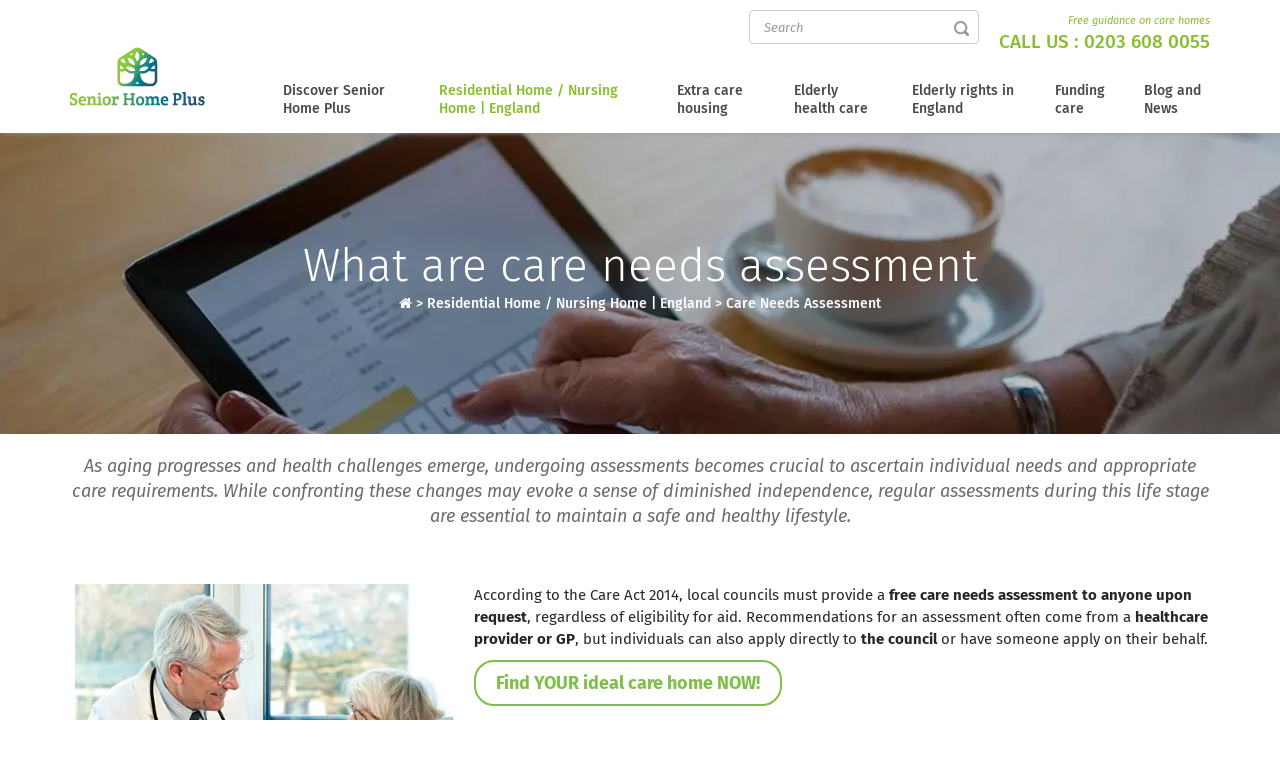

--- FILE ---
content_type: text/html; charset=UTF-8
request_url: https://www.seniorhomeplus.co.uk/residential-home-nursing-home/care-needs-assessment/care-needs-assessment
body_size: 14728
content:
<!DOCTYPE html>
<html lang="en" itemscope itemtype="http://schema.org/WebPage">
<head>
    <!-- Google Tag Manager -->
    <script>
        
        (function(w,d,s,l,i){w[l]=w[l]||[];w[l].push({'gtm.start':
                new Date().getTime(),event:'gtm.js'});var f=d.getElementsByTagName(s)[0],
            j=d.createElement(s),dl=l!='dataLayer'?'&l='+l:'';j.async=true;j.src=
            'https://www.googletagmanager.com/gtm.js?id='+i+dl;f.parentNode.insertBefore(j,f);
        })(window,document,'script','dataLayer','GTM-W9BG7WFV');
        
    </script>
    <!-- End Google Tag Manager -->

    <meta http-equiv="X-UA-Compatible" content="IE=edge">
    <meta charset="UTF-8" />
    <title>What are care needs assessment </title>
    <meta name="viewport" content="width=device-width, initial-scale=1.0" />
        <meta name="description" content="Regular assessments are essential to tailor care to your specific needs and maintain a safe, healthy lifestyle as mobility declines. Embrace the path to continued well-being." />
    <meta property="og:description" content="Regular assessments are essential to tailor care to your specific needs and maintain a safe, healthy lifestyle as mobility declines. Embrace the path to continued well-being." />
    <meta name="twitter:description" content="Regular assessments are essential to tailor care to your specific needs and maintain a safe, healthy lifestyle as mobility declines. Embrace the path to continued well-being." />
    <meta name="keywords" content="Care Act 2014, Free Care Needs Assessment, NHS Care Needs Assessment, Healthcare provider recommendations, Local council applications, Occupational therapist assessment, Eligibility for care" />
    
    <meta name="twitter:card" content="summary" />
    <meta name="twitter:site" content="@Retraite_Plus" />
    <meta property="og:title" content="What are care needs assessment" />
    <meta name="twitter:title" content="What are care needs assessment" />
    <meta itemprop="name" content="What are care needs assessment " />

    <meta property="og:url" content="https://www.seniorhomeplus.co.uk/residential-home-nursing-home/care-needs-assessment/care-needs-assessment" />
            <meta property="og:image" content="https://www.seniorhomeplus.co.uk/docs/upload/sites/1/comment%20trouver%20un%20%C3%83%C2%A9tablissement%20adapt%C3%83%C2%A9-min.jpg" />
    <meta itemprop="image" content="https://www.seniorhomeplus.co.uk/docs/upload/sites/1/comment%20trouver%20un%20%C3%83%C2%A9tablissement%20adapt%C3%83%C2%A9-min.jpg" />
    <meta property="twitter:image" content="https://www.seniorhomeplus.co.uk/docs/upload/sites/1/comment%20trouver%20un%20%C3%83%C2%A9tablissement%20adapt%C3%83%C2%A9-min.jpg" />
            
    <meta name="author" content="Senior Home Plus" />
    <style type="text/css">
        @font-face {
            font-family: 'Fira Sans';
            font-style: normal;
            font-weight: 300;
            font-display: swap;
            src: local(''),
            url('https://www.seniorhomeplus.co.uk/fonts/fira-sans-v16-latin-300.woff2') format('woff2'), url('https://www.seniorhomeplus.co.uk/fonts/fira-sans-v16-latin-300.woff') format('woff');
        }
        @font-face {
            font-family: 'Fira Sans';
            font-style: normal;
            font-weight: 400;
            font-display: swap;
            src: local(''),
            url('https://www.seniorhomeplus.co.uk/fonts/fira-sans-v16-latin-regular.woff2') format('woff2'), url('https://www.seniorhomeplus.co.uk/fonts/fira-sans-v16-latin-regular.woff') format('woff');
        }
        @font-face {
            font-family: 'Fira Sans';
            font-style: italic;
            font-weight: 400;
            font-display: swap;
            src: local(''),
            url('https://www.seniorhomeplus.co.uk/fonts/fira-sans-v16-latin-italic.woff2') format('woff2'), url('https://www.seniorhomeplus.co.uk/fonts/fira-sans-v16-latin-italic.woff') format('woff');
        }
        @font-face {
            font-family: 'Fira Sans';
            font-style: normal;
            font-weight: 500;
            font-display: swap;
            src: local(''),
            url('https://www.seniorhomeplus.co.uk/fonts/fira-sans-v16-latin-500.woff2') format('woff2'), url('https://www.seniorhomeplus.co.uk/fonts/fira-sans-v16-latin-500.woff') format('woff');
        }
        @font-face {
            font-family: 'Fira Sans';
            font-style: italic;
            font-weight: 500;
            font-display: swap;
            src: local(''),
            url('https://www.seniorhomeplus.co.uk/fonts/fira-sans-v16-latin-500italic.woff2') format('woff2'), url('https://www.seniorhomeplus.co.uk/fonts/fira-sans-v16-latin-500italic.woff') format('woff');
        }
        @font-face {
            font-family: 'Fira Sans';
            font-style: normal;
            font-weight: 600;
            font-display: swap;
            src: local(''),
            url('https://www.seniorhomeplus.co.uk/fonts/fira-sans-v16-latin-600.woff2') format('woff2'), url('https://www.seniorhomeplus.co.uk/fonts/fira-sans-v16-latin-600.woff') format('woff');
        }
        @font-face {
            font-family: 'Fira Sans';
            font-style: normal;
            font-weight: 700;
            font-display: swap;
            src: local(''),
            url('https://www.seniorhomeplus.co.uk/fonts/fira-sans-v16-latin-700.woff2') format('woff2'), url('https://www.seniorhomeplus.co.uk/fonts/fira-sans-v16-latin-700.woff') format('woff');
        }
        @font-face {
            font-family: 'Fira Sans';
            font-style: normal;
            font-weight: 800;
            font-display: swap;
            src: local(''),
            url('https://www.seniorhomeplus.co.uk/fonts/fira-sans-v16-latin-800.woff2') format('woff2'), url('https://www.seniorhomeplus.co.uk/fonts/fira-sans-v16-latin-800.woff') format('woff');
        }
        @font-face {
            font-family: 'Fira Sans';
            font-style: italic;
            font-weight: 800;
            font-display: swap;
            src: local(''),
            url('https://www.seniorhomeplus.co.uk/fonts/fira-sans-v16-latin-800italic.woff2') format('woff2'), url('https://www.seniorhomeplus.co.uk/fonts/fira-sans-v16-latin-800italic.woff') format('woff');
        }
        @font-face {
            font-family: 'Fira Sans';
            font-style: normal;
            font-weight: 900;
            font-display: swap;
            src: local(''),
            url('https://www.seniorhomeplus.co.uk/fonts/fira-sans-v16-latin-900.woff2') format('woff2'), url('https://www.seniorhomeplus.co.uk/fonts/fira-sans-v16-latin-900.woff') format('woff');
        }
        @font-face {
            font-family: 'Fira Sans';
            font-style: italic;
            font-weight: 900;
            font-display: swap;
            src: local(''),
            url('https://www.seniorhomeplus.co.uk/fonts/fira-sans-v16-latin-900italic.woff2') format('woff2'), url('https://www.seniorhomeplus.co.uk/fonts/fira-sans-v16-latin-900italic.woff') format('woff');
        }
    </style>
    <script type="application/javascript" src="/js/jquery.min.js"></script>
     <script defer src="https://www.seniorhomeplus.co.uk/js/superfish.min.js"></script>
    <link rel="stylesheet" href="https://www.seniorhomeplus.co.uk/css/superfish.min.css" type="text/css" />
    <link rel="stylesheet" href="https://www.seniorhomeplus.co.uk/css/bootstrap.min.css" />
        <link rel="stylesheet" href="https://www.seniorhomeplus.co.uk/css/style.css" type="text/css" />
    
    <!--[if lt IE 9]>
    <script src="http://html5shim.googlecode.com/svn/trunk/html5.js"></script>
    <![endif]-->

        <link rel="shortcut icon" href="/images-16x16-/files/img/custom/logo_web.png">
    <link rel="apple-touch-icon" sizes="144x144" href="/images-144x144-/files/img/custom/logo_web.png" />
    <link rel="apple-touch-icon" sizes="114x114" href="/images-114x114-/files/img/custom/logo_web.png" />
    <link rel="apple-touch-icon" sizes="72x72" href="/images-72x72-/files/img/custom/logo_web.png" />
    <link rel="apple-touch-icon" sizes="57x57" href="/images-57x57-/files/img/custom/logo_web.png" />
    
                            <link rel="canonical" href="https://www.seniorhomeplus.co.uk/residential-home-nursing-home/care-needs-assessment/care-needs-assessment" />
            <script type="application/ld+json">
    {  
   "@context":"http://schema.org",
   "@type":"Article",
   "headline":" As aging progresses and health challenges emerge, undergoing assessments becomes crucial to ascertain individual needs and appropriate care requirements. While confronting these changes may evoke a sense of diminished independence, regular assessments during this life stage are essential to maintain a safe and healthy lifestyle. ",
   "publisher":{  
      "@type":"Organization",
      "url":"https://www.seniorhomeplus.co.uk/",
      "name":"Retraite Plus",
      "logo":{  
         "@type":"ImageObject",
         "url":"https://www.seniorhomeplus.co.uk/files/img/custom/logo.png"
      }
   },
   "author":"Retraite Plus",
   "image":"https://www.seniorhomeplus.co.uk/docs/upload/sites/1/comment%20trouver%20un%20%C3%83%C2%A9tablissement%20adapt%C3%83%C2%A9-min.jpg",
   "datePublished":"2013-06-17 13:22:00",
   "dateModified":"2013-06-17 13:25:37",
   "articleBody":"Regular assessments are essential to tailor care to your specific needs and maintain a safe, healthy lifestyle as mobility declines. Embrace the path to continued well-being.",
   "mainEntityOfPage":{  
      "@type":"WebPage",
      "@id":"https://www.seniorhomeplus.co.uk/residential-home-nursing-home/care-needs-assessment/care-needs-assessment"
   }
}
    </script>
            <!--[if IE]>
    <style>
        .topslider .carousel .slider-punchline {
            margin-top:-200px;
        }</style>
    <![endif]-->


</head>
<body>
<!-- Google Tag Manager (noscript) -->
<noscript><iframe src="https://www.googletagmanager.com/ns.html?id=GTM-W9BG7WFV"
                  height="0" width="0" style="display:none;visibility:hidden"></iframe></noscript>
<!-- End Google Tag Manager (noscript) -->

<header >

    <div class="container">
        <div class="row">
            <aside class="col-md-2 col-sm-2 logo-block">
                <a href="https://www.seniorhomeplus.co.uk/"><img class="desktop-view" src="/files/img/custom/logo.png" alt="Senior Home Plus" /></a>
                <a href="https://www.seniorhomeplus.co.uk/"><img class="mobile-view" src="/images/mobile-logo.png" alt="Senior Home Plus" /></a>
            </aside>
            <aside class="col-md-10 col-sm-10 text-right">
                <div class="adress-block desktop-view">
                    <div class="search-box">
                        <form method="get" action="https://www.seniorhomeplus.co.uk/search">
                            <input name="q" class="form-control" placeholder="Search" type="text" required />
                            <input  type="submit" value="" class="btn">
                        </form>
                    </div>
                    <div class="ph-box">
                        <p>Free guidance on care homes</p>
                        <h3>Call us : <a href="tel:02036080055">0203 608 0055</a></h3>
                    </div>
                </div>
                <div class="mobile-view mobile-viewCall"><a href="tel:02036080055"><img src="/images/call-icon.png" alt="Free guidance on care homes" /></a></div>

                <nav class="nav is-fixed" role="navigation">
                    <div class="wrapper wrapper-flush">
                        <button class="nav-toggle">
                            <div class="icon-menu"> <span class="line line-1"></span> <span class="line line-2"></span> <span class="line line-3"></span> </div>
                        </button>
                        <div class="nav-container">
                            <ul class="nav-menu menu">
                                
                                <li class="menu-item has-dropdown ">
    <a class="" href="/discover-senior-home-plus" style="cursor: pointer">
    Discover Senior Home Plus
    </a>
        <div class="megaMenu1 nav-dropdown menu">
        <div class="megaMenu1-in">
            <div class="col-md-8 col-sm-8">
<div class="col-md-6 col-sm-6 textBlock">
<h2 class="oldh2"><strong>Senior Home Plus </strong><span style="font-size: 1em;"> </span></h2>
<p><strong>Senior Home Plus UK</strong><span> is a trusted advisory service offering free, personalised guidance on residential and nursing homes for the elderly across England. </span></p>
<p><span>Our mission is to help senior citizens and their families find the most suitable care homes based on their specific needs, preferences, and location whether in Birmingham, London, or beyond. We also provide valuable information on home care services and available care packages, ensuring every older adult receives the right level of support and comfort.</span></p>
<p> </p>
<p><span style="font-size: large;"> <strong> <a style="display: inline-block; background: transparent; color: #7fbf49; padding: 10px 20px; text-decoration: none; border: 2px solid #7fbf49; border-radius: 20px;" href="https://www.seniorhomeplus.co.uk/lp,,care-home,.html?seo=1"> Get FREE guidance from us </a> </strong> </span></p>
<p> </p>
<p><span style="font-size: medium;"> <strong> <a style="display: inline-block; background: #0e2344; color: #ffffff; padding: 6px 14px; text-decoration: none; border: 1px solid #0e2344; border-radius: 4px; font-weight: 500; font-size: 0.9em;" href="https://www.seniorhomeplus.co.uk/care-home/"> The list of care homes </a> </strong> </span></p>
<div>
<p> </p>
</div>
<p> </p>
</div>
<div class="col-md-6 col-sm-6 navBlock">
<ul>
<li><a href="https://www.seniorhomeplus.co.uk/discover-senior-home-plus/who-we-are">Who are we?</a></li>
<li><a href="https://www.seniorhomeplus.co.uk/discover-senior-home-plus/word-from-president">A word from the president</a></li>
<li><a style="font-size: 1em;" href="https://www.seniorhomeplus.co.uk/discover-senior-home-plus/our-advisors">Our Advisors</a></li>
<li><a style="font-size: 1em;" href="https://www.seniorhomeplus.co.uk/discover-senior-home-plus/legal-notice">Legal Notice</a></li>
</ul>
</div>
</div>
<div class="col-md-4 col-sm-4 img-block"><img src="/docs/upload/sites/1/222.jpg" alt="Senior Home Plus" width="350" height="350" /></div>
            <div class="clearfix"></div>
        </div>
    </div>
    </li>
<li class="menu-item has-dropdown active">
    <a class="active" href="/residential-home-nursing-home" style="cursor: pointer">
    Residential Home / Nursing Home | England
    </a>
        <div class="megaMenu1 nav-dropdown menu">
        <div class="megaMenu1-in">
            <div class="col-md-8 col-sm-8">
<div class="col-md-6 col-sm-6 textBlock">
<h2 class="oldh2"><strong>Residential / Nursing Home </strong></h2>
<p><span>When is the right time to consider moving an elderly person into a care home in England? How can you ensure you choose the best residential or nursing home for your loved one? Understanding the key criteria, such as level of care, location, cost, and CQC ratings, can make all the difference. </span></p>
<p><span>If you're struggling to find a suitable care facility, whether in Birmingham, Manchester, or anywhere across England, this section offers practical guidance to help you make the right decision with confidence.</span></p>
<p> </p>
<p><span style="font-size: large;"> <strong> <a style="display: inline-block; background: transparent; color: #7fbf49; padding: 10px 20px; text-decoration: none; border: 2px solid #7fbf49; border-radius: 20px;" href="https://www.seniorhomeplus.co.uk/lp,,care-home,.html?seo=1"><span>Get a Free Consultation</span></a>  </strong> </span></p>
<p> </p>
<p><span style="font-size: large;"> <strong> <a style="display: inline-block; background: transparent; color: #7fbf49; padding: 10px 20px; text-decoration: none; border: 2px solid #7fbf49; border-radius: 20px;" href="https://www.seniorhomeplus.co.uk/care-home/">Care Home Directory</a></strong></span></p>
<div>
<p> </p>
</div>
<p> </p>
</div>
<div class="col-md-6 col-sm-6 navBlock">
<ul>
<li><a href="https://www.seniorhomeplus.co.uk/residential-home-nursing-home/care-homes-activities">Care Home Activities</a></li>
<li><a href="https://www.seniorhomeplus.co.uk/residential-home-nursing-home/katz-index">Katz Index</a></li>
<li><a href="https://www.seniorhomeplus.co.uk/residential-home-nursing-home/care-needs-assessment">Care Needs Assessment</a></li>
<li><a href="https://www.seniorhomeplus.co.uk/residential-home-nursing-home/will-the-nhs-will-pay-for-care-home">Will The NHS pay for my care home?</a></li>
<li><a href="https://www.seniorhomeplus.co.uk/residential-home-nursing-home/there-cap-care-home-fees-the">Is there a cap on care home fees?</a></li>
<li><a href="https://www.seniorhomeplus.co.uk/residential-home-nursing-home/what-does-care-home">What does a care home do?</a></li>
<li><a href="https://www.seniorhomeplus.co.uk/residential-home-nursing-home/the-care-homes-in-england">The care home in England</a></li>
<li><span><a href="https://www.seniorhomeplus.co.uk/residential-home-nursing-home/comprehensive-geriatric-assessment-cga">Comprehensive Geriatric Assessment</a></span></li>
<li><a href="https://www.seniorhomeplus.co.uk/residential-home-nursing-home/cqc-scores"><span style="font-size: 1em;">CQC Score</span></a></li>
</ul>
</div>
</div>
<div class="col-md-4 col-sm-4 img-block"><img src="/docs/upload/sites/1/parkinson-stades.jpg" alt="Residential / Nursing Home" width="350" height="350" /></div>
            <div class="clearfix"></div>
        </div>
    </div>
    </li>
<li class="menu-item has-dropdown ">
    <a class="" href="/extra-care-housing" style="cursor: pointer">
    Extra care housing
    </a>
        <div class="megaMenu1 nav-dropdown menu">
        <div class="megaMenu1-in">
            <div class="col-md-8 col-sm-8">
<div class="col-md-6 col-sm-6 textBlock">
<h2 class="oldh2"><strong> Extra Care Housing</strong><span style="font-size: 1em;"> </span></h2>
<p>What criteria should you use to find the most suitable care home?</p>
<p>What services are included in the monthly package in England?</p>
<p>This section will answer all your questions and more!</p>
<p> </p>
<p><span style="font-size: large;"> <strong> <a style="display: inline-block; background: transparent; color: #7fbf49; padding: 10px 20px; text-decoration: none; border: 2px solid #7fbf49; border-radius: 20px;" href="https://www.seniorhomeplus.co.uk/lp,,care-home,.html?seo=1">Find your ideal care home now!</a> </strong> </span></p>
<p> </p>
<p><span style="font-size: large;"><strong><a style="display: inline-block; background: transparent; color: #7fbf49; padding: 10px 20px; text-decoration: none; border: 2px solid #7fbf49; border-radius: 20px;" href="https://www.seniorhomeplus.co.uk/care-home/"> Care Home Directory</a></strong></span></p>
<div>
<p> </p>
</div>
<p> </p>
</div>
<div class="col-md-6 col-sm-6 navBlock">
<ul>
<li><a href="https://www.seniorhomeplus.co.uk/extra-care-housing/can-paid-carer-for-parents">Can I be a paid carer for my parents?</a></li>
<li><a href="https://www.seniorhomeplus.co.uk/extra-care-housing/what-are-home-help-services">What are home help services?</a></li>
<li><a href="https://www.seniorhomeplus.co.uk/extra-care-housing/exploring-benefits-extra-care-homes-elderly">What is an extra care home?</a></li>
<li><a href="https://www.seniorhomeplus.co.uk/extra-care-housing/extra-care-home-services">Extra Care Home Services</a></li>
</ul>
</div>
</div>
<div class="col-md-4 col-sm-4 img-block"><img src="/docs/upload/sites/1/r%C3%A9sidences-seniors-menu-min.jpg" alt="Extra Care Housing" width="350" height="350" /></div>
            <div class="clearfix"></div>
        </div>
    </div>
    </li>
<li class="menu-item has-dropdown ">
    <a class="" href="/elderly-health-care" style="cursor: pointer">
    Elderly health care
    </a>
        <div class="megaMenu1 nav-dropdown menu">
        <div class="megaMenu1-in">
            <div class="col-md-8 col-sm-8">
<div class="col-md-6 col-sm-6 textBlock">
<h2 class="oldh2"><strong>Elderly Health Care </strong><span style="font-size: 1em;"> </span></h2>
<p class="oldh2"><span><span>Explore a wide range of topics focused on elderly health and well-being in the UK.</span></span></p>
<p class="oldh2"><span><span> From managing chronic conditions and promoting mental health to nutrition tips and mobility support, this section offers expert advice to help seniors maintain a healthy, independent lifestyle. </span></span></p>
<p class="oldh2"><span><span>Whether you're caring for an older loved one or planning for your own ageing journey, you'll find practical insights tailored to the unique needs of the elderly population.</span><br /></span></p>
<p class="oldh2"> </p>
<p><span style="font-size: large;"> <strong> <a style="display: inline-block; background: transparent; color: #7fbf49; padding: 10px 20px; text-decoration: none; border: 2px solid #7fbf49; border-radius: 20px;" href="https://www.seniorhomeplus.co.uk/lp,,care-home,.html?seo=1"> Get FREE guidance from us </a> </strong> </span></p>
<p> </p>
<p><span style="font-size: large;"><strong><a style="display: inline-block; background: transparent; color: #7fbf49; padding: 10px 20px; text-decoration: none; border: 2px solid #7fbf49; border-radius: 20px;" href="https://www.seniorhomeplus.co.uk/care-home/"> Care Home Directory</a></strong></span></p>
<p class="oldh2"> </p>
<p class="oldh2"> </p>
<p> </p>
<p> </p>
<p> </p>
</div>
<div class="col-md-6 col-sm-6 navBlock">
<ul>
<li><a href="https://www.seniorhomeplus.co.uk/elderly-health-care/alzheimer-s-disease">Alzheimer's Disease</a></li>
<li><a href="https://www.seniorhomeplus.co.uk/elderly-health-care/parkinson-s-disease">Parkinson' Disease </a></li>
<li><a href="https://www.seniorhomeplus.co.uk/elderly-health-care/korsakoff-syndrome">Korsakoff Syndrome</a></li>
<li><a href="https://www.seniorhomeplus.co.uk/elderly-health-care/the-symptoms-of-a-stroke">Stroke</a></li>
<li><a href="https://www.seniorhomeplus.co.uk/elderly-health-care/seniors-sexuality">Seniors' Sexuality </a></li>
<li><a href="https://www.seniorhomeplus.co.uk/elderly-health-care/different-illnesses">Different Illnesses </a></li>
<li><a href="https://www.seniorhomeplus.co.uk/elderly-health-care/huntington-disease">Huntington's Disease</a></li>
<li><a href="https://www.seniorhomeplus.co.uk/elderly-health-care/uriary-incontinence">Urinary Incontinence </a></li>
<li><a href="https://www.seniorhomeplus.co.uk/elderly-health-care/osteoarthritis">Osteoarthritis</a></li>
<li><a href="https://www.seniorhomeplus.co.uk/elderly-health-care/summer-heat">Summer Heat</a></li>
<li><a href="https://www.seniorhomeplus.co.uk/elderly-health-care/senile-demetia">Senile Dementia </a></li>
<li><a href="https://www.seniorhomeplus.co.uk/elderly-health-care/sleep-apnea">Sleep Apnea</a></li>
<li><a href="https://www.seniorhomeplus.co.uk/elderly-health-care/lewy-body-disease">Lewy Body Disease</a></li>
</ul>
</div>
</div>
<div class="col-md-4 col-sm-4 img-block"><img src="/docs/upload/sites/1/ehpad%20m%C3%A9dicalis%C3%A9.jpg" alt="Elderly Health Care" width="310" height="310" /></div>
            <div class="clearfix"></div>
        </div>
    </div>
    </li>
<li class="menu-item has-dropdown ">
    <a class="" href="/elderly-rights" style="cursor: pointer">
    Elderly rights in England
    </a>
        <div class="megaMenu1 nav-dropdown menu">
        <div class="megaMenu1-in">
            <div class="col-md-8 col-sm-8">
<div class="col-md-6 col-sm-6 textBlock">
<h2 class="oldh2"><strong> Elderly Rights in England</strong></h2>
<p><span style="font-size: 1em;">Why is it important for an elderly parent to have a trusted person or legal representative for assistance and protection?</span></p>
<p><span style="font-size: 1em;">Can you explain the significance of legal provisions in protecting the elderly in England?</span></p>
<p><span style="font-size: 1em;">Are there any legal changes or updates that have been made recently to enhance the protection of the elderly?</span></p>
<div>
<p> </p>
<p><span style="font-size: large;"> <strong> <a style="display: inline-block; background: transparent; color: #7fbf49; padding: 10px 20px; text-decoration: none; border: 2px solid #7fbf49; border-radius: 20px;" href="https://www.seniorhomeplus.co.uk/lp,,care-home,.html?seo=1"> Get FREE guidance from us </a> </strong> </span></p>
</div>
<p> </p>
<p><span style="font-size: large;"><strong><a style="display: inline-block; background: transparent; color: #7fbf49; padding: 10px 20px; text-decoration: none; border: 2px solid #7fbf49; border-radius: 20px;" href="https://www.seniorhomeplus.co.uk/care-home/"> Care Home Directory</a></strong></span></p>
</div>
<div class="col-md-6 col-sm-6 navBlock">
<ul>
<li><a href="https://www.seniorhomeplus.co.uk/elderly-rights/legal-protections-for-elderly">Modes of Legal Protection for the Elderly</a></li>
<li><a href="https://www.seniorhomeplus.co.uk/elderly-rights/what-are-the-five-most-crucial-rights-for-the-elderly">The 5 More Crucial Rights for the Elderly</a></li>
<li><a href="https://www.seniorhomeplus.co.uk/elderly-rights/what-the-human-rights-act-for-older-people">Human Rights Act</a></li>
<li><a href="https://www.seniorhomeplus.co.uk/elderly-rights/what-rights-old-people-have-the">What rights do old people have in the UK?</a></li>
<li><a href="https://www.seniorhomeplus.co.uk/elderly-rights/legal-protections-for-elderly">Legal Protections for the Elderly</a></li>
</ul>
</div>
</div>
<div class="col-md-4 col-sm-4 img-block"><img class="img1" src="https://www.seniorhomeplus.co.uk/images-720x376-/docs/upload/sites/1/soins%20m%C3%A9dicaux%20ehpad.jpg" alt="Elderly Rights" width="350" height="350" /></div>
            <div class="clearfix"></div>
        </div>
    </div>
    </li>
<li class="menu-item has-dropdown ">
    <a class="" href="/funding-care" style="cursor: pointer">
    Funding care
    </a>
        <div class="megaMenu1 nav-dropdown menu">
        <div class="megaMenu1-in">
            <div class="col-md-8 col-sm-8">
<div class="col-md-6 col-sm-6 textBlock">
<h2 class="oldh2"><strong>Funding Care in the UK  </strong><span style="font-size: 1em;"> </span></h2>
<p><span style="font-size: 1em;">Several types of financial assistance are available to finance a move to a care home and reduce costs related to dependence.</span></p>
<p>What financial aid is available in the UK?</p>
<p>How do you obtain financial assistance and what are the relevant eligibility criteria?</p>
<p> </p>
<p><span style="font-size: large;"> <strong> <a style="display: inline-block; background: transparent; color: #7fbf49; padding: 10px 20px; text-decoration: none; border: 2px solid #7fbf49; border-radius: 20px;" href="https://www.seniorhomeplus.co.uk/lp,,care-home,.html?seo=1">Find YOUR ideal care home NOW!</a> </strong> </span></p>
<p><span style="font-size: large;"><strong><a style="display: inline-block; background: transparent; color: #7fbf49; padding: 10px 20px; text-decoration: none; border: 2px solid #7fbf49; border-radius: 20px;" href="https://www.seniorhomeplus.co.uk/care-home/"> Care home directory</a></strong></span></p>
</div>
<div class="col-md-6 col-sm-6 navBlock">
<ul>
<li><a href="https://www.seniorhomeplus.co.uk/funding-care/financial-support-for-elderly-disabilities?_gl=1*lbs2d9*_up*MQ..*_ga*MjA0MjM5NTE2OC4xNzI3MDk0NDYx*_ga_E43ZBT2NDN*MTcyNzA5NDQ2MC4xLjEuMTcyNzA5NDQ3Mi4wLjAuMA..">Aids For Elderly With Disabilities </a></li>
<li><a href="https://www.seniorhomeplus.co.uk/funding-care/funding-care-at-a-care-home">Funding Care at a Care Home</a></li>
<li><a href="https://www.seniorhomeplus.co.uk/funding-care/nhs-continuing-healthcare">NHS Continuing Healthcare </a></li>
<li><a href="https://www.seniorhomeplus.co.uk/funding-care/uk-state-pension-system-guide">What is the amount of the minimum pension? </a></li>
<li><a class="text-muted" style="font-size: 1em;" href="https://www.seniorhomeplus.co.uk/funding-care/how-cover-care-home-fees-when-savings-are-depleted?_gl=1*wldkl0*_up*MQ..*_ga*MTQ5NDg0Nzk1NS4xNzMwMTA0MDY5*_ga_E43ZBT2NDN*MTczMDEwNDA2OC4xLjAuMTczMDEwNDA2OC4wLjAuMA..">How to cover care home fees when savings are depleted?</a></li>
<li><a href="https://www.seniorhomeplus.co.uk/funding-care/pip-payments-and-care-home-fees-for-seniors"><span>PIP payments and care home fees for seniors</span></a></li>
</ul>
</div>
</div>
<div class="col-md-4 col-sm-4 img-block"><img src="/docs/upload/sites/1/budget%20et%20maison%20de%20repos-min.jpg" alt="Funding Care" width="350" height="334" /></div>
            <div class="clearfix"></div>
        </div>
    </div>
    </li>
<li class="menu-item has-dropdown "><a href="https://www.seniorhomeplus.co.uk/blog">Blog and News</a></li>
                            </ul>
                        </div>
                    </div>
                </nav>
            </aside>
            <div class="clearfix"></div>
        </div>
    </div>
</header>





                

<!--  Banner -->
<section class="innerBanner-block" style="background:url('/docs/upload/sites/1/banner.jpg') center center no-repeat; background-size: cover;">
    <div class="container">
                <h1 class="h1_sans_ariane">What are care needs assessment</h1>
                <p>
            <br>
            <a href="https://www.seniorhomeplus.co.uk"><i class="fa fa-home"><span id="homePicto">Accueil</span></i></a> >
                        <a href="/residential-home-nursing-home">Residential Home / Nursing Home | England</a>  >                        <a href="/residential-home-nursing-home/care-needs-assessment">Care Needs Assessment</a>                                 </p>

        <script type="application/ld+json">
            &quot;https://www.seniorhomeplus.co.uk&quot;
            
            { "@context": "http://schema.org", "@type": "BreadcrumbList", "itemListElement":
            [{ "@type": "ListItem", "position": 1, "item": { "@id": "https://www.seniorhomeplus.co.uk", "name": "Accueil" } }
                                                ,{ "@type": "ListItem", "position": 2, "item": { "@id": "https://www.seniorhomeplus.co.uk/residential-home-nursing-home", "name": "Residential Home / Nursing Home | England" } }
                                                                ,{ "@type": "ListItem", "position": 3, "item": { "@id": "https://www.seniorhomeplus.co.uk/residential-home-nursing-home/care-needs-assessment", "name": "Care Needs Assessment" } }
                                                            ,{ "@type": "ListItem", "position": 4, "item": { "@id": "https://www.seniorhomeplus.co.uk/residential-home-nursing-home/care-needs-assessment/care-needs-assessment", "name": "What are care needs assessment" }

            }]}
        </script>
        </p>
    </div>
</section>
<!--  //Banner -->




<!-- inner content start here -->
<section class="inner-container nopaddingBot">
    <div class="container">
        <div class="top-heading">
                                    <p> As aging progresses and health challenges emerge, undergoing assessments becomes crucial to ascertain individual needs and appropriate care requirements. While confronting these changes may evoke a sense of diminished independence, regular assessments during this life stage are essential to maintain a safe and healthy lifestyle. </p>
                    </div>
        <div class="inner-min-espacepro-old inner-min-espaceproNoMar">
            <div class="row paragraph">
                                                                                                                                                                                                <div class="inner-min-niveau3 "> <p><img class="important" style="float: left; margin: 0px 20px;" src="/docs/upload/sites/1/ehpad%20m%C3%A9dicalis%C3%A9.jpg" alt="" width="379" height="379" /></p>
<p><span style="font-size: 1em;">According to the Care Act 2014, local councils must provide a </span><strong style="font-size: 1em;">free care needs assessment to anyone upon request</strong><span style="font-size: 1em;">, regardless of eligibility for aid. Recommendations for an assessment often come from a </span><strong style="font-size: 1em;">healthcare provider or GP</strong><span style="font-size: 1em;">, but individuals can also apply directly to </span><strong style="font-size: 1em;">the council</strong><span style="font-size: 1em;"> or have someone apply on their behalf.</span></p>
<p><span style="font-size: large;"> <strong> <a style="display: inline-block; background: transparent; color: #7fbf49; padding: 10px 20px; text-decoration: none; border: 2px solid #7fbf49; border-radius: 20px;" href="https://www.seniorhomeplus.co.uk/lp,,care-home,.html?seo=1">Find YOUR ideal care home NOW!</a></strong></span></p>
<h2><span style="font-size: x-large;"><em><strong><span id="docs-internal-guid-aadbaa36-7fff-d089-f84c-b43fb62d86ff">To request a free NHS care needs assessment, click <a href="https://www.gov.uk/apply-needs-assessment-social-services">here</a>.</span></strong></em></span></h2>
<p><span style="font-size: large;"><strong><a style="display: inline-block; background: transparent; color: #7fbf49; padding: 10px 20px; text-decoration: none; border: 2px solid #7fbf49; border-radius: 20px;" href="https://www.seniorhomeplus.co.uk/care-home/"> Care home directory</a></strong></span></p>
<p>The assessor, typically an <strong>occupational therapist, nurse, or social worker</strong>, will conduct the assessment either <strong>in person or over the phone</strong>. They'll cover <strong>all aspects of daily life relevant to health and social care</strong>, inquiring about tasks like bathing, dressing, cooking, and even specifics like making tea or using faucets. Though some may find these questions intrusive, they're meant to identify areas requiring assistance and care. Open and honest communication about concerns, difficulties, and feelings is essential for the most beneficial outcomes.</p>
<h2>Eligibility Criteria for a Care Needs Assessment (Care Act 2014)</h2>
<table style="border-collapse: collapse; width: 100%; text-align: left;" border="1">
<thead style="background-color: #f2f2f2; color: #000;">
<tr><th style="padding: 8px;">Criteria</th><th style="padding: 8px;">What It Means</th><th style="padding: 8px;">Impact on Eligibility</th></tr>
</thead>
<tbody>
<tr style="background-color: #f9f9f9;">
<td style="padding: 8px;"><strong>Health-Related Needs</strong></td>
<td style="padding: 8px;">Care needs must arise from a physical or mental impairment or illness.</td>
<td style="padding: 8px;">Only needs linked to health conditions are considered — not circumstantial factors.</td>
</tr>
<tr>
<td style="padding: 8px;"><strong>Daily Outcomes</strong></td>
<td style="padding: 8px;">The adult is unable to achieve two or more daily outcomes (e.g., nutrition, hygiene, mobility, relationships).</td>
<td style="padding: 8px;">Failure to manage at least two outcomes signals eligibility for support.</td>
</tr>
<tr style="background-color: #f9f9f9;">
<td style="padding: 8px;"><strong>Impact on Well-Being</strong></td>
<td style="padding: 8px;">The inability to achieve outcomes must cause or risk a significant impact on well-being.</td>
<td style="padding: 8px;">Demonstrates why professional care and support are necessary.</td>
</tr>
</tbody>
</table>
<div style="border: 2px solid #0e2344; background: #f5f7fa; padding: 20px; margin: 30px 0; border-radius: 6px;">
<p style="font-size: 18px; font-weight: bold; color: #0e2344; margin-bottom: 10px;">Understanding what care needs assessments involve</p>
<p style="font-size: 15px; line-height: 1.6; color: #333;">A care needs assessment is used to identify the level of support an individual may require in daily life, taking into account health, independence, mobility and personal circumstances. Understanding what these assessments are and how they are used can help families better prepare for care planning and long-term support decisions. Senior Home Plus provides informative content to help readers better understand care home environments and how care needs are evaluated within the UK care system.</p>
<a style="display: inline-block; margin-top: 14px; padding: 12px 18px; background: #0e2344; color: #fff; text-decoration: none; border-radius: 4px; font-weight: bold;" href="https://www.seniorhomeplus.co.uk/lp,,care-home,.html?seo=1"> Learn more about care homes in the UK </a>
<p style="font-size: 13px; color: #666; margin-top: 8px;">Informational content • No obligation</p>
</div>
<p><span style="font-size: 1em;">The purpose of the Care Needs Assessment is to </span><strong style="font-size: 1em;">determine eligibility for care</strong><span style="font-size: 1em;">, contingent upon meeting these three conditions (Care Act 2014):</span></p>
<p>    <span style="font-size: medium;"><strong style="font-size: 1em;"><em>1. The adult’s needs for care and support arise from or are related to a physical or mental impairment or illness and are not caused by other circumstantial factors.</em></strong></span></p>
<p><span style="font-size: medium;"><strong>    </strong><strong style="font-size: 1em;"><em>2. As a result of the adult’s needs, the adult is unable to achieve two or more of the outcomes specified below.</em></strong></span></p>
<p>■     Managing and maintaining nutrition</p>
<p>■     Maintaining personal hygiene</p>
<p>■     Managing toilet needs</p>
<p>■     Being appropriately clothed</p>
<p>■     Being able to make use of the adult’s home safely</p>
<p>■     Maintaining a habitable home environment</p>
<p>■     Developing and maintaining family or other personal relationships</p>
<p>■     Assessing and engaging in work, training, education, or volunteering</p>
<p>■     Making use of facilities or services in the community, including public transport and recreational facilities</p>
<p>■     Carrying out any caring responsibilities</p>
<p>    <span style="font-size: medium;"><em><strong>3. As a consequence of being unable to achieve these outcomes, there is, or there is likely to be, a significant impact on the adult’s wellbeing.</strong></em></span></p>
<p>After the assessment, you'll receive a copy of the recorded information. The assessor will discuss <strong>required support</strong> with you, and if eligible for council assistance, <strong>a care plan will be devised</strong>. This might include <strong>disability aids or home adaptations</strong>, or even <strong>caregiver assistance or residential care</strong>. Subsequently, a <strong>financial assessment</strong>, or means test, will determine</p>
<h2><span><strong><em><strong>Benefits of a Care Needs Assessment</strong></em></strong></span></h2>
<table style="width: 841px; border-collapse: collapse; border: 2px solid black; height: 243px;">
<thead>
<tr style="background-color: #f2f2f2;"><th style="border: 2px solid black; padding: 10px; text-align: left;">Benefit</th><th style="border: 2px solid black; padding: 10px; text-align: left;">How It Helps</th></tr>
</thead>
<tbody>
<tr>
<td style="border: 2px solid black; padding: 10px;">Identifies Support Needs</td>
<td style="border: 2px solid black; padding: 10px;">Highlights areas where assistance is required.</td>
</tr>
<tr>
<td style="border: 2px solid black; padding: 10px;">Improves Quality of Life</td>
<td style="border: 2px solid black; padding: 10px;">Provides targeted care for comfort and independence.</td>
</tr>
<tr>
<td style="border: 2px solid black; padding: 10px;">Enhances Family Decision-Making</td>
<td style="border: 2px solid black; padding: 10px;">Informs families about the best care options.</td>
</tr>
<tr>
<td style="border: 2px solid black; padding: 10px;">Prevents Future Challenges</td>
<td style="border: 2px solid black; padding: 10px;">Addresses potential risks early on.</td>
</tr>
</tbody>
</table>
<p><span><strong><em>We are here to help you choose a care home or facility best suited to your needs. Do not hesitate to contact us on the following number: 0230 608 0055 or fill out this <a href="https://www.seniorhomeplus.co.uk/lp,,care-home,.html?seo=1"><span>form</span></a>.</em></strong></span></p>
<h2>Q&amp;A:</h2>
<h3><strong>1. What is a care needs assessment?</strong></h3>
<p>A care needs assessment is a process to evaluate an individual’s physical, emotional, and social needs to determine the appropriate care and support required for their well-being.</p>
<h3><strong>2. Who needs a care needs assessment?</strong></h3>
<p>Anyone facing challenges in daily activities, mobility, or health management may benefit from a care needs assessment. This includes seniors, individuals with disabilities, or those recovering from illnesses.</p>
<h3><strong>3. What does a care needs assessment include?</strong></h3>
<p>It typically includes evaluating physical health, mental health, social engagement, and the safety of the individual’s living environment. It identifies areas where support is needed.</p>
<h3><strong>4. Who conducts a care needs assessment?</strong></h3>
<p>Care needs assessments are usually conducted by healthcare professionals such as social workers, nurses, occupational therapists, or care coordinators.</p>
<h3><strong>5. How long does a care needs assessment take?</strong></h3>
<p>The process usually takes 1-2 hours, depending on the individual’s needs and the complexity of their situation.</p>
<div class="col-md-6 col-sm-6 filter ">
    <article class="border">
        <div class="row">
            <div class="col-md-5 col-sm-5"><img src="/docs/upload/sites/1/Screenshot 2024-09-23 at 2.30.25 PM.png" class="img1" alt="Contact us for free!" /></div>
            <div class="col-md-7 col-sm-7">
                <a target="_blank" href="https://www.seniorhomeplus.co.uk/lp,,care-home,.html?seo=1"><button type="button" class="btn btn-primary"></button></a>
                <h5>Contact us for free!</h5>
                <h4></h4>
            </div>
        </div>
    </article>
</div>
<section class="servicesOrientioForm">
    <div id="formToSend">
        <h3>Are you looking for a care home for you or your love one?</h3>
        <h4></h4>
        <form method="post"  data-error-position="centerLeft" class="validator" id="formRechercheBloc">
            <input type="hidden" name="url_form" value="https://www.seniorhomeplus.co.uk/residential-home-nursing-home/care-needs-assessment/care-needs-assessment">
            <div class="row">
                <div class="col-md-4 col-sm-4">
                    <h6>What type of residence are you looking for ?</h6>
                    <select class="form-control" name="typeMR">
                        <!-- <option value="care-home">Extra care home</option>-->
                        <option value="residential-home">Residential home</option>
                        <option value="nursing-home">Nursing home</option>
                    </select>
                    <h6>In which region ?</h6>
                    <select class="form-control select2" data-placeholder="Pick..." name="c_departement">
                        <option value=""></option>
                        <option value="london">London</option>
                        <option value="berkshire">Berkshire</option>
                        <option value="buckinghamshire">Buckinghamshire</option>
                        <option value="bast-sussex">East Sussex</option>
                        <option value="hampshire">Hampshire</option>
                        <option value="kent">Kent</option>
                        <option value="oxfordshire">Oxfordshire</option>
                        <option value="surrey">Surrey</option>
                        <option value="west-sussex">West Sussex</option>
                    </select>
                </div>
                <div class="col-md-4 col-sm-4">
                    <h6>What is your deadline ?</h6>
                    <div class="checkBoxBlock">
                        <label><input name="c_date_entree" type="radio" value="1"> As soon as possible</label>
                        <label><input name="c_date_entree" type="radio" value="2"> Between 1 and 3 month</label>
                        <label><input name="c_date_entree" type="radio" value="3"> In more than 3 months</label>
                        <label><input name="c_date_entree" type="radio" value="0"> I am not sure yet</label>
                    </div>
                    <button type="submit" class="btn-default btnDesktop" id="goRecherche">Send</button>
                </div>
                <div class="col-md-4 col-sm-4">
                    <h6>Leave your contact information below :</h6>
                    
                    <input type="text" name="c_nom" class="form-control" placeholder="Name"  pattern="^\D{3,20}$" required title="Please enter a valid name">
                    <input type="tel" name="c_tel" class="form-control" placeholder="Phone" pattern="^(\+)?\d{10,11}$" required title="Please enter a valid telephone number">
                    <input type="email" name="c_mail" class="form-control" placeholder="Email" required>

                    <input type="hidden" id="verifRobot" name="verif" value="0" />
                    <input type="hidden" name="seo" value="1" />

                    
                </div>
                <div class="clearfix"></div>
            </div>
            <div class="result"></div>
            <button type="submit" class="btn-default btnMobile" id="goRecherche">Send</button>
        </form>
    </div>
    <div id="msgSend" style="display: none; ">
        <h5>Your enquiry has been processed. An advisor will contact you as soon as possible to help you. Thank you</h5>
    </div>

    <script type="text/javascript">
        $(document).ready(function () {
    
            let c_date_entree = '';
    
            $('input[name="c_nom"]').on('keypress', function () {
                $("#verifRobot").val(1);
    
            })
            $('input[name="c_date_entree"]').on('click', function (e) {
                c_date_entree = $(this).val();
            })
            $('#formRechercheBloc').on('submit', function (e) {
                e.preventDefault();

                if ($('input[name="c_nom"]').val().trim() == '')
                    return alert('Please enter your name');
                if ($('input[name="c_tel"]').val().trim() == '')
                    return alert('Please enter your telephone number');
                if ($('input[name="c_mail"]').val().trim() == '')
                    return alert('Please enter your email');

                if ($("#verifRobot").val() == 1) {
                    var data = {};
                    data.c_nom = $('input[name="c_nom"]').val().trim();
                    data.c_tel = $('input[name="c_tel"]').val().trim();
                    data.c_mail = $('input[name="c_mail"]').val().trim();
                    data.typeMR = $('select[name="typeMR"]').val().trim();
                    data.c_date_entree = c_date_entree;
                    data.seo = 1;
                    data.c_departement = $('select[name="c_departement"]').val().trim();
                    $.post('/forms/demande-bloc.html', data).then(function () {
                        alert('Your request has been saved.');
                    });

                    $('#goRecherche').prop('disabled', true);
                    $('#formToSend').hide();
                    $('#msgSend').css({
                        'display' : 'flex',
                        'justify-content' : 'center'
                    });
    
    
                } else {
                    alert()
                }
            });
        });
    </script>
</section>

<h2>Search for Care Homes by Region in the UK</h2>
<table style="width: 100%; max-width: 900px;" border="0" cellspacing="0" cellpadding="4">
<tbody>
<tr>
<td><a href="https://www.seniorhomeplus.co.uk/care-home/east-midlands/">East Midlands</a></td>
<td><a href="https://www.seniorhomeplus.co.uk/care-home/eastern/">Eastern</a></td>
<td><a href="https://www.seniorhomeplus.co.uk/care-home/isle-of-man/">Isle of Man</a></td>
</tr>
<tr>
<td><a href="https://www.seniorhomeplus.co.uk/care-home/london/">London</a></td>
<td><a href="https://www.seniorhomeplus.co.uk/care-home/north-east/">North East</a></td>
<td><a href="https://www.seniorhomeplus.co.uk/care-home/north-west/">North West</a></td>
</tr>
<tr>
<td><a href="https://www.seniorhomeplus.co.uk/care-home/northern-ireland/">Northern Ireland</a></td>
<td><a href="https://www.seniorhomeplus.co.uk/care-home/scotland/">Scotland</a></td>
<td><a href="https://www.seniorhomeplus.co.uk/care-home/south-east/">South East</a></td>
</tr>
<tr>
<td><a href="https://www.seniorhomeplus.co.uk/care-home/south-west/">South West</a></td>
<td><a href="https://www.seniorhomeplus.co.uk/care-home/wales/">Wales</a></td>
<td><a href="https://www.seniorhomeplus.co.uk/care-home/west-midlands/">West Midlands</a></td>
</tr>
<tr>
<td><a href="https://www.seniorhomeplus.co.uk/care-home/yorkshire-and-the-humber/">Yorkshire and the Humber</a></td>
<td> </td>
<td> </td>
</tr>
</tbody>
</table></div>


                                <div class="inner-min-niveau3">
                <p class="oldH2">Read more</p>

                <div class="border2">
                    <div class="row">
                                                                
                        <a href="/discover-senior-home-plus">
                        <div class="col-md-1 col-sm-1 col-xs-3">
                            <h6 class="two"><strong>1</strong></h6>
                        </div>
                        <div class="col-md-2 col-sm-2 col-xs-9">
                            <h6>Discover Senior Home Plus</h6>
                        </div>
                        </a>
                                                                                        
                        <a href="/elderly-health-care/different-illnesses">
                        <div class="col-md-1 col-sm-1 col-xs-3">
                            <h6 class="two"><strong>2</strong></h6>
                        </div>
                        <div class="col-md-2 col-sm-2 col-xs-9">
                            <h6>Different Illnesses</h6>
                        </div>
                        </a>
                                                                                        
                        <a href="/elderly-health-care/lewy-body-disease">
                        <div class="col-md-1 col-sm-1 col-xs-3">
                            <h6 class="two"><strong>3</strong></h6>
                        </div>
                        <div class="col-md-2 col-sm-2 col-xs-9">
                            <h6>Lewy body disease</h6>
                        </div>
                        </a>
                                                                                        
                        <a href="/elderly-health-care/alzheimer-s-disease">
                        <div class="col-md-1 col-sm-1 col-xs-3">
                            <h6 class="two"><strong>4</strong></h6>
                        </div>
                        <div class="col-md-2 col-sm-2 col-xs-9">
                            <h6>Alzheimer's Disease</h6>
                        </div>
                        </a>
                                                            </div>
                </div></div>
                


            </div>
        </div>
    </div>
</section>

<!-- inner content end here -->


<!--<section class="inner-container nopaddingTop">-->
<!--    <div class="container">-->
<!--        <div class="bottom">-->
<!--            <div class="row">-->
<!--                <div class="col-md-6 col-sm-6">-->
<!--                    <aside class="bdr">-->
<!--                        <h5>Partagez cette page :</h5>-->
<!--                        <a name="fb_share" type="box_count" href="https://www.facebook.com/sharer/sharer.php?u=https://www.seniorhomeplus.co.uk/residential-home-nursing-home/care-needs-assessment/care-needs-assessment" target="_blank" rel="nofollow" style="color:white;"><button class="btn1"><i class="fa fa-facebook" aria-hidden="true"></i>Partager</button></a>-->

<!--                        <a href="https://twitter.com/intent/tweet/?url=https://www.seniorhomeplus.co.uk/residential-home-nursing-home/care-needs-assessment/care-needs-assessment&text=What are care needs assessment&via=Retraite_Plus" target="_blank" rel="nofollow"><button class="btn2"><i class="fa fa-twitter" aria-hidden="true"></i>Twitter</button></a>-->

<!--                        <a href="https://linkedin.com/shareArticle?mini=true&url=https://www.seniorhomeplus.co.uk/residential-home-nursing-home/care-needs-assessment/care-needs-assessment&title=What are care needs assessment&via=Retraite_Plus" target="_blank" rel="nofollow"><button class="btn4"><i class="fa fa-linkedin" aria-hidden="true"></i>LinkedIn</button></a>-->

<!--                        <a href="whatsapp://send?text=What are care needs assessment%20https://www.seniorhomeplus.co.uk/residential-home-nursing-home/care-needs-assessment/care-needs-assessment" target="_blank" rel="nofollow"><button class="btn5"><i class="fa fa-whatsapp" aria-hidden="true"></i>WhatsApp</button></a>-->

<!--                    </aside>-->
<!--                </div>-->
<!--                <div class="col-md-6 col-sm-6">-->
<!--                    <form method="post" action="/forms/newsletter.html" data-error-position="topLeft"  class="validator">-->
<!--                        <h5>Newsletter / <strong>Recevez chaque mois l'actu du grand-âge</strong></h5>-->
<!--                        <input class="form-control" placeholder="Saisissez votre email" required type="email" name="email_newsletter">-->
<!--                        <button type="submit" id="quick-search" class="btn btn-custom">OK</button>-->
<!--                        <div class="result"></div>-->
<!--                    </form>-->

<!--                </div>-->
<!--            </div>-->
<!--        </div>-->
<!--    </div>-->
<!--</section>-->

<div class="clearfix"></div>






<!-- homeForm -->
<div class="homeForm">
    <img id="homeForm" src="/images/close-1.png" alt="Close" />
    <div class="container">
        <p class="oldH2">Find a suitable care home for your loved one</p>
        <form>
            <div class="row">
                <div class="col-md-4 col-sm-4">
                    <label>What type of care home are you looking for ?</label>
                    <select class="form-control"  id="type-form-2">
                        <!--<option value="care-home">Extra care home</option>-->
                        <option value="residential-home">Residential home</option>
                        <option value="nursing-home">Nursing home</option>
                        <option value="">I don't know</option>
                    </select>
                </div>
                <div class="col-md-4 col-sm-4">
                    <label>In which region ?</label>
                    <select class="form-control" id="dep-form-2">
                        <option value=""></option>

                        <option value='Aberdeenshire'>Aberdeenshire</option>
                        <option value='Angus & Kincardineshire'>Angus & Kincardineshire</option>
                        <option value='Antrim'>Antrim</option>
                        <option value='Argyll'>Argyll</option>
                        <option value='Armagh'>Armagh</option>
                        <option value='Avon'>Avon</option>
                        <option value='Ayrshire, Wigtownshire & Kirkcudbrightshire'>Ayrshire, Wigtownshire & Kirkcudbrightshire</option>
                        <option value='Bedfordshire'>Bedfordshire</option>
                        <option value='Berkshire'>Berkshire</option>
                        <option value='Berwickshire, Roxburghshire & East Lothian'>Berwickshire, Roxburghshire & East Lothian</option>
                        <option value='Buckinghamshire'>Buckinghamshire</option>
                        <option value='Cambridgeshire'>Cambridgeshire</option>
                        <option value='Cheshire'>Cheshire</option>
                        <option value='Cleveland'>Cleveland</option>
                        <option value='Clwyd'>Clwyd</option>
                        <option value='Cornwall'>Cornwall</option>
                        <option value='County Durham'>County Durham</option>
                        <option value='Cumbria & Isle Of Man'>Cumbria & Isle Of Man</option>
                        <option value='Derbyshire'>Derbyshire</option>
                        <option value='Devon'>Devon</option>
                        <option value='Dorset'>Dorset</option>
                        <option value='Down'>Down</option>
                        <option value='Dumfriesshire, Peeblesshire & Selkirkshire'>Dumfriesshire, Peeblesshire & Selkirkshire</option>
                        <option value='Dunbartonshire'>Dunbartonshire</option>
                        <option value='Durham'>Durham</option>
                        <option value='Dyfed'>Dyfed</option>
                        <option value='East Sussex'>East Sussex</option>
                        <option value='East Yorkshire & Humberside'>East Yorkshire & Humberside</option>
                        <option value='Essex'>Essex</option>
                        <option value='Fermanagh & Tyrone'>Fermanagh & Tyrone</option>
                        <option value='Fife'>Fife</option>
                        <option value='Gloucestershire'>Gloucestershire</option>
                        <option value='Greater-London'>Greater London</option>
                        <option value='Greater-Manchester'>Greater Manchester</option>
                        <option value='Gwent'>Gwent</option>
                        <option value='Gwynedd'>Gwynedd</option>
                        <option value='Hampshire & Isle Of Wight'>Hampshire & Isle Of Wight</option>
                        <option value='Herefordshire & Worcestershire'>Herefordshire & Worcestershire</option>
                        <option value='Hertfordshire'>Hertfordshire</option>
                        <option value='Inverness-Shire & Banffshire'>Inverness-Shire & Banffshire</option>
                        <option value='Kent'>Kent</option>
                        <option value='Lanarkshire'>Lanarkshire</option>
                        <option value='Lancashire'>Lancashire</option>
                        <option value='Leicestershire'>Leicestershire</option>
                        <option value='Lincolnshire'>Lincolnshire</option>
                        <option value='Londonderry'>Londonderry</option>
                        <option value='Lothian'>Lothian</option>
                        <option value='Merseyside'>Merseyside</option>
                        <option value='Mid Glamorgan'>Mid Glamorgan</option>
                        <option value='Middlesex'>Middlesex</option>
                        <option value='Midlothian'>Midlothian</option>
                        <option value='Morayshire'>Morayshire</option>
                        <option value='Norfolk'>Norfolk</option>
                        <option value='North Yorkshire'>North Yorkshire</option>
                        <option value='Northamptonshire'>Northamptonshire</option>
                        <option value='Northumberland'>Northumberland</option>
                        <option value='Nottinghamshire'>Nottinghamshire</option>
                        <option value='Oxfordshire'>Oxfordshire</option>
                        <option value='Oxfordshire'>Oxfordshire</option>
                        <option value='Column1'>Column1</option>
                        <option value='Perthshire & Clackmannanshire'>Perthshire & Clackmannanshire</option>
                        <option value='Powys'>Powys</option>
                        <option value='Renfrewshire'>Renfrewshire</option>
                        <option value='Ross-Shire'>Ross-Shire</option>
                        <option value='Rutland'>Rutland</option>
                        <option value='Shropshire'>Shropshire</option>
                        <option value='Somerset'>Somerset</option>
                        <option value='South Glamorgan'>South Glamorgan</option>
                        <option value='South Yorkshire'>South Yorkshire</option>
                        <option value='Staffordshire'>Staffordshire</option>
                        <option value='Stirlingshire'>Stirlingshire</option>
                        <option value='Suffolk'>Suffolk</option>
                        <option value='Surrey'>Surrey</option>
                        <option value='Tyne And Wear'>Tyne And Wear</option>
                        <option value='Warwickshire'>Warwickshire</option>
                        <option value='West Glamorgan'>West Glamorgan</option>
                        <option value='West Lothian'>West Lothian</option>
                        <option value='West Midlands'>West Midlands</option>
                        <option value='West Sussex'>West Sussex</option>
                        <option value='West Yorkshire'>West Yorkshire</option>
                        <option value='Wiltshire'>Wiltshire</option>
                    </select>
                </div>
                <div class="col-md-4 col-sm-4">
                    <button type="button" id="btn-form-2" class="btn btn-primary">Start my search</button>
                </div>
                <div class="clearfix"></div>
            </div>
            <script>
                $(document).ready(function(e){
                    $('.homeForm #btn-form-2').on('click', function(){
                        window.location.href='https://www.seniorhomeplus.co.uk/lp,,'+$('.homeForm #type-form-2').val()+','+$('#dep-form-2').val()+'.html?seo=1'
                    })
                });
            </script>
        </form>
    </div>
</div>
<!-- //homeForm -->


<!-- footer start here -->
<footer>
    <div class="container">
        <div class="row">
            <div class="col-md-5 col-sm-5 text-right pull-right">
            </div>
            <div class="col-md-7 col-sm-7 pull-left">
                <h5><a href="https://www.seniorhomeplus.co.uk/privacy-policy-by-senior-home-plus">Privacy Policy</a>
                    | <a href="https://www.seniorhomeplus.co.uk/modes-legal-protections-for-elderly-individuals">Legal Notice</a>
                    | <a href="https://www.seniorhomeplus.co.uk/cookie" href="javascript:openAxeptioCookies()" >Cookies</a>
                </h5>
                <p>© 2026 Senior Home Plus - All rights reserved.</p>
            </div>
        </div>
    </div>
</footer>
<!-- footer end here -->



<script>
    $(document).ready(function(e) {

        function hideDuplicates() {
            // Récupérer tous les éléments avec la classe spécifiée
            let elements = $('.informations');
            let mobileForm = $('.formMobile');

            // Si l'utilisateur est sur mobile
            if (window.innerWidth <= 768) {

                elements.each(function(index) {
                    if (index > 0) {
                        $(this).hide();
                    }
                });
            } else {
                mobileForm.each(function(index) {
                    if (index >= 0) {
                        $(this).hide();
                    }
                });
            }
        }

        $(window).on('load resize', function() {
            hideDuplicates();
        });

        $("form.validator").on('submit', function(e){
            var form = $(this);
            e.preventDefault();
            $.post($(this).attr('action'), $(this).serialize()).then(function(data){
                if(typeof data == 'string') {
                    data = JSON.parse(data);
                }
                if(data.callback){
                    eval(data.callback.join(';'));
                }
                if(data.save){
                    form.find('.result').html(data.save.join('<br>'))
                }
            })
        });


        $('#homeForm').click(function(){
            $('.homeForm').hide();
            //$(document).scroll(function () {});
            $(document).off("scroll");
            $('.fancybox').fancybox();

            dataLayer.push({
                event: 'track_event',
                event_name: 'lead_form.closed',
                event_group: 'lead_form'
            });

            document.cookie = 'closeHomeForm=true;max-age='+(60*5);
        });

        $('select.select2').select2({
            placeholder: $(this).data("placeholder"),
            allowClear: true
        });

        $(".filter-button").click(function() {
            var value = $(this).attr('data-filter');

            if(value == "all")
                $('.filter').show('1000');
            else {
                $(".filter").not('.'+value).hide('3000');
                $('.filter').filter('.'+value).show('3000');
            }
        });

        if ($(".filter-button").removeClass("active")) {
            $(this).removeClass("active");
        }
        $(this).addClass("active");

        $('.oembed').each(function() {
            $(this).oembed(null,{
                'embedMethod':'replace'
            })
        });

        $("#owl-demo").owlCarousel({
            items : 1,
            lazyLoad : true,
            navigation : true,
            autoPlay: 9000,
            autoHeight : true,
            itemsDesktop : [1199,1],
            itemsDesktopSmall : [979,1]
        });
    });

    
    $(document).ready(function () {

        function validTel(val) {
            const tel_regex = /^(\+|0)[0-9]{9,11}$/
            return tel_regex.test(val)
        }
        function inputError(input, message) {
            $(input).parent().find($('.error-input')).html(message)
            $(input).parent().addClass('error')
        }

        function validEmail(email) {
            var re = /^(([^<>()\[\]\\.,;:\s@"]+(\.[^<>()\[\]\\.,;:\s@"]+)*)|(".+"))@((\[[0-9]{1,3}\.[0-9]{1,3}\.[0-9]{1,3}\.[0-9]{1,3}\])|(([a-zA-Z\-0-9]+\.)+[a-zA-Z]{2,}))$/;
            return re.test(String(email).toLowerCase());
        }

        $('#formBlog').on('submit', function (e) {
            e.preventDefault()
            if($(this).find($('p.error'))) {
                $('p.error').removeClass()
                $('.error-input').html('')
            }

            if ($('#nom').val().trim() == '')
                inputError('#nom', 'Please enter your name')
            else if ($('#nom').val().trim().length < 2)
                inputError('#nom', 'Please enter at least 2 letters')

            if (/\d/.test($('#nom').val()))
                inputError('#nom', 'A number has crept into the name')

            if ($('#tel').val().trim() == '')
                inputError('#tel', 'Please enter your telephone number')
            else if (!validTel($('#tel').val()))
                inputError('#tel', 'The number is invalid')
            else if ($('#tel').val().trim().length > 11)
                inputError('#tel', 'The number is invalid')

            if (!validEmail($('#mail').val()))
                inputError('#mail', 'Please enter a valid e-mail address')

            if($(this).find($('p.error')).length)
                return false


            var data = {};
            data.c_nom = $('#nom').val().trim();
            data.c_tel = $('#tel').val().trim();
            data.c_mail = $('#mail').val().trim();
            data.seo = 1;
            $.post('/forms/demande-bloc.html', data).then(function () {
                alert('Your request has been processed');
                $("#search").css('background-color', 'grey');
                $("#search").text('Your request has been processed');
                $("#search").prop('disabled', true);
            });
        });
    });
    

    var lead_from_sticky_neverOpened = true;
    if (!document.cookie.replace(/(?:(?:^|.*;\s*)closeHomeForm\s*\=\s*([^;]*).*$)|^.*$/, "$1")) {
        $(document).scroll(function () {
            var y = $(this).scrollTop();
            if (y > 200) {
                $('.homeForm').fadeIn();
                if(lead_from_sticky_neverOpened) {
                    dataLayer.push({
                        event: 'track_event',
                        event_name: 'lead_form.view',
                        event_group: 'lead_form'
                    });
                    lead_from_sticky_neverOpened = false;
                }
                //document.cookie = 'closeHomeForm=true;max-age='+(60*5);
            } else{
                $('.homeForm').fadeOut();
            }
        });
    }

    //menu
    var url = window.location.href;
    if(url.substr(0,4)=='http'){
        url = url.replace(/^.*\/\/[^\/]+/, '')
    }
    while(url.lastIndexOf('/')>-1){
        $('.nav-menu a[href="'+url+'"]').addClass('active');
        $('.menu2 a[href="'+url+'"]').addClass('active');
        url = url.substr(0, url.lastIndexOf("/"));
    }


</script>

<link href="https://www.seniorhomeplus.co.uk/css/owl.carousel.min.css" rel="stylesheet">
<link href="https://www.seniorhomeplus.co.uk/css/owl.theme.min.css" rel="stylesheet">
<link defer rel="stylesheet" type="text/css" href="https://www.seniorhomeplus.co.uk/css/jquery.fancybox.min.css" />


<script type="text/javascript" src="https://www.seniorhomeplus.co.uk/js/jquery.fancybox.min.js"></script>
<script defer src="https://www.seniorhomeplus.co.uk/js/owl.carousel.min.js"></script>
<script defer src="https://www.seniorhomeplus.co.uk/js/select2.min.js" type="text/javascript"></script>

<link href="https://www.seniorhomeplus.co.uk/css/select2.min.css" rel="stylesheet" type="text/css" />
<link rel="stylesheet" href="https://cdnjs.cloudflare.com/ajax/libs/font-awesome/4.7.0/css/font-awesome.min.css">


</body>
</html>

--- FILE ---
content_type: text/css
request_url: https://www.seniorhomeplus.co.uk/css/superfish.min.css
body_size: 1755
content:
.wrapper{width:94%;max-width:1140px;margin:0 auto}.wrapper-small{max-width:728px}.megaMenu1-in .img-block img,.wrapper-flush{width:100%}.nav{position:absolute;top:-43px;left:0;z-index:99999999}.nav-container{position:fixed;top:78px;left:0;z-index:9999;overflow-y:auto;visibility:hidden;width:100%;height:100%;min-height:100%;margin:0;padding:0;-webkit-transition:.25s cubic-bezier(.645, .045, .355, 1);transition:.25s cubic-bezier(.645, .045, .355, 1);-webkit-transform:translateX(-100%);-ms-transform:translateX(-100%);transform:translateX(-100%);-webkit-overflow-scrolling:touch}.nav-container.is-visible{visibility:visible;-webkit-transform:translateX(0);-ms-transform:translateX(0);transform:translateX(0)}.nav-toggle{line-height:1;display:inline-block;padding:15px;border:0;border-radius:4px;background-color:#0e4071}.nav-toggle .icon-menu{position:relative;display:inline-block;width:28px;height:20px;vertical-align:middle;fill:none}.icon-menu .line{position:absolute;left:0;display:block;width:100%;height:4px;-webkit-transition:.25s cubic-bezier(.645, .045, .355, 1);transition:.25s cubic-bezier(.645, .045, .355, 1);-webkit-transition-timing-function:cubic-bezier(0.645,0.045,0.355,1.000);transition-timing-function:cubic-bezier(0.645,0.045,0.355,1.000);background-color:#fff}.icon-menu .line-1{top:0}.is-active .icon-menu .line-1{-webkit-transform:translateY(8px) translateX(0) rotate(45deg);-ms-transform:translateY(8px) translateX(0) rotate(45deg);transform:translateY(8px) translateX(0) rotate(45deg)}.icon-menu .line-2{top:50%;margin-top:-2px}.is-active .icon-menu .line-2{opacity:0}.icon-menu .line-3{bottom:0}.is-active .icon-menu .line-3{-webkit-transform:translateY(-8px) translateX(0) rotate(-45deg);-ms-transform:translateY(-8px) translateX(0) rotate(-45deg);transform:translateY(-8px) translateX(0) rotate(-45deg)}.menu{list-style:none;margin:0;padding:0}.nav-menu a{color:#4a4949;display:block;font-size:14px;font-weight:500;font-family:'Fira Sans',sans-serif;line-height:18px;padding:0 18px;text-decoration:none;text-align:left}.megaMenu1-in .img-block,.nav-menu li:last-child a{padding-right:0}.nav-menu a.active,.nav-menu a:hover{color:#88bd2d}.nav-menu li:hover>a{background:#fff;color:#88bd2d}.nav-menu .menu-item{border-top:1px solid #bbb}.nav-menu>.menu-item:last-child{border-bottom:1px solid #bbb}.nav-menu{padding-top:30px}.nav-menu .menu-link{display:block;text-decoration:none;color:#444;padding:.75rem 1rem}.has-dropdown>.menu-link{display:inline-block}.has-dropdown:after{font-size:32px;position:absolute;top:0;right:0;bottom:0;width:54px;height:54px;background:url(../images/arrow-2.png) center center no-repeat;content:"";color:#222}.has-dropdown.is-active:after{background:url(../images/arrow-1.png) center center no-repeat #fff}.nav-dropdown{display:none;background-color:silver}.has-dropdown.is-active>.nav-dropdown{display:block}.nav-dropdown .nav-dropdown{background-color:#aaa}.nav-dropdown .menu-item{border-color:#a0a0a0}.nav-dropdown .nav-dropdown .menu-item{background-color:#b0b0b0;border-color:#909090}.content{margin-top:60px}.content .wrapper{padding:1rem 0}@media (min-width:767px){.nav,.nav-container,.nav-container.is-visible{position:static;top:auto;left:auto;z-index:999999;-webkit-transform:translateX(0);-ms-transform:translateX(0);transform:translateX(0)}.nav-container,.nav-container.is-visible{visibility:visible;height:auto;min-height:0;overflow-y:visible}.nav-toggle{display:none}.nav-menu>.menu-item,.nav-menu>.menu-item.is-active{display:inline-block;background-color:transparent;border:0}.nav-dropdown .menu-item,.nav-menu>.menu-item:last-child{border:0}.nav-menu .menu-item{-webkit-transition:background-color .15s ease-in-out,color .15s ease-in-out;transition:background-color .15s ease-in-out,color .15s ease-in-out}.has-dropdown:after{content:""!important}.nav-menu>.has-dropdown:after{position:absolute;top:50%;right:1rem;width:0;height:0;margin-top:-2px;margin-left:-4px;content:""}.has-dropdown>.menu-link{padding-right:2rem}.nav-dropdown{display:block;opacity:0;position:absolute;top:100%;width:200px;margin:0;visibility:hidden;-webkit-transition:visibility linear,opacity linear;transition:visibility linear,opacity linear}.has-dropdown:hover>.nav-dropdown{visibility:visible;opacity:1;-webkit-transition-delay:0s;transition-delay:0s}.nav-dropdown .menu-item:hover,.nav-dropdown .nav-dropdown .menu-item:hover{background-color:#d0d0d0}.nav-dropdown .nav-dropdown,.nav-dropdown .nav-dropdown .menu-item{background-color:#dedede}.nav-dropdown .nav-dropdown{z-index:9998;top:0;left:100%}}.megaMenu1{position:absolute;left:0;top:100%;width:100%;background:#fff;border-top:15px solid #fff;z-index:999999}.megaMenu1-in{border:1px solid #333;margin-left:-197px;text-align:left;background:#fff}.megaMenu1-in .textBlock{margin:28px 0}.megaMenu1-in .textBlock .oldH2,.megaMenu1-in .textBlock h2,.megaMenu1-in .textBlock h3{margin:0;padding:0 0 10px;font-size:22px;line-height:28px;font-weight:500;color:#282828}.megaMenu1-in .textBlock p{margin:0;padding:0;font-size:16px;line-height:22px;font-weight:300;color:#6b6b6b}.megaMenu1-in .navBlock{margin:28px 0;padding-left:0;border-left:1px solid #d8d8d8;min-height:300px}.megaMenu1-in .navBlock ul{margin:0;padding:0}.megaMenu1-in .navBlock ul li{list-style:none;padding-bottom:2px}.megaMenu1-in .navBlock ul li a{padding:6px 10px 6px 20px;font-size:16px;color:#282828;font-weight:400;letter-spacing:0;line-height:24px;border-left:6px solid transparent}.megaMenu1-in .navBlock ul li a.current,.megaMenu1-in .navBlock ul li a:hover{border-left:6px solid #88bd2d}@media screen and (max-width:1199px){.nav-menu a{letter-spacing:0;padding:0 10px}.megaMenu1-in{margin-left:-165px}.megaMenu1-in .navBlock{min-height:250px}.megaMenu1-in .navBlock ul li a{padding:3px 10px 3px 20px}}@media screen and (max-width:991px){.nav-menu a{font-size:11px;padding:0 4px}.nav-menu{padding-top:2px}.megaMenu1-in .textBlock h3{font-size:16px;line-height:20px}.megaMenu1-in .textBlock p{font-size:14px;line-height:19px}.megaMenu1-in .navBlock ul li a{padding:2px 10px 2px 20px;font-size:14px;line-height:18px}.megaMenu1-in .navBlock{min-height:160px}.megaMenu1-in{margin-left:-125px}}@media screen and (max-width:767px){.megaMenu1-in .navBlock ul li a,.megaMenu1-in .navBlock ul li a:hover{background:#f1f1f1;border-left:none}.nav-container{background-color:rgba(0,0,0,.6)}.nav,.nav-menu{background-color:#dedede}.has-dropdown{position:relative;cursor:pointer}.nav-menu a{font-size:16px;font-weight:500;padding:18px 15px;background:#414246;color:#fff}.nav-menu a:hover{background:#fff;color:#414246}.megaMenu1-in .img-block,.megaMenu1-in .textBlock,.nav-menu a br{display:none}.nav-menu a.active,.nav-menu li:hover>a{background:#29292c;color:#fff}.megaMenu1{position:relative;border-top:0}.megaMenu1-in{border:none;margin-left:0}.megaMenu1-in .col-md-8,.megaMenu1-in .col-sm-8{padding:0}.megaMenu1-in .navBlock{margin:0;padding:0;border-left:none;min-height:inherit}.megaMenu1-in .navBlock ul li{padding-bottom:0}.megaMenu1-in .navBlock ul li a{padding:12px 15px;border-bottom:1px solid #d8d8d8;font-size:16px;color:#282828;font-weight:400;letter-spacing:0;line-height:24px}.megaMenu1-in .navBlock ul li:nth-child(2n-1) a{background:#fff}.megaMenu1-in .navBlock ul li a.current{border-left:none}}@media screen and (max-width:500px){.nav{top:-35px}.nav-menu a{font-size:14px}.logo-block{width:180px}.nav-container{top:68px}}.nav-menu .navBlock a.active{color:#88bd2d!important}

--- FILE ---
content_type: text/css
request_url: https://www.seniorhomeplus.co.uk/css/style.css
body_size: 12918
content:
@charset "utf-8";
/* CSS Document */
body{ margin:0; padding:0; background:#fff;font-family: 'Fira Sans', sans-serif; font-size:15px; font-weight:400; line-height:22px; color:#282828;}
img{ max-width:100%;}

.espace {
    margin-top: 15px;
    margin-bottom: 15px;
}

.vertMargMd {
    margin-top: 10px;
    margin-bottom: 10px;
}

.nopadding {
    padding: 0!important;
}
.nopaddingTop {
    padding-top: 0!important;
}
.nopaddingBot {
    padding-bottom: 0!important;
}

/******* header **********/
header{ padding:10px 0 15px; background:#fff; position: fixed;width: 100%;top: 0;left: 0;z-index: 99999;box-shadow: 0 0 5px #999;}
header .adress-block{}
header .adress-block .social-icon{ vertical-align:top; margin-right:16px; display:inline-block;}
header .adress-block .social-icon ul{ margin:0; padding:0;}
header .adress-block .social-icon ul li{ list-style:none; display:inline-block;}
header .adress-block .social-icon i{ background: #fff; border: 2px solid #1769b0; border-radius:50%; color: #1769b0; display: inline-block; height: 32px; margin-right: 7px; padding:6px; text-align: center; width: 32px;}
header .adress-block .social-icon i:hover{background: #1769b0; color:#fff;}
header .adress-block .search-box{vertical-align:top; margin-right:16px; display:inline-block; position:relative;width:230px;}
header .adress-block .search-box .form-control{ height: 34px; padding: 0px 30px 0px 14px; color: #5c5c5c; font-size: 13px; line-height: 20px; border: 1px solid #ccc; box-shadow: none;  font-style: italic; width:100%;}
header .adress-block .search-box .btn{ position:absolute; background:url(../images/search.png) no-repeat; right: 0; top: 10px; height: 18px;}
header .adress-block .ph-box{vertical-align:top; display:inline-block;}
header .adress-block .ph-box p{ font-size:11px; color:#88bd2d; margin:0px; font-style: italic;}
header .adress-block .ph-box h3{ font-size:19px; color:#88bd2d; font-weight:500; margin:0px; text-transform:uppercase;}
header .adress-block .ph-box h3 a{color:#88bd2d; text-decoration:none;}
header .adress-block .ph-box h3 a:hover{color:#0e4071;}
header .menu-block{ float:right; margin-top:26px;}
/******* //header **********/

/******* Banner **********/
.banner-block{ position:relative; text-align:center; background:url(../images/banner.jpg) center center; background-size:cover; padding:100px 0 150px; margin-top:120px;}
.banner-block .imgMin{ width:100%;}
.banner-block .search-block{}
.banner-block .search-block h1, .banner-block .search-block h3{ color:#fff; font-weight:500; font-size:28px; margin-bottom:20px; font-style:italic;}
.quick-search-form .form-control {height: 52px;padding: 0 0 0 40px; color: #5c5c5c; font-size: 14px; line-height: 20px;border:none; border-radius: 0!important;  -webkit-box-shadow: none; box-shadow: none; width: 50%; background:url(../images/location.png) 10px 12px no-repeat #fff; font-style:italic; vertical-align:top;}
.quick-search-form .select2-container--default { height: 52px;padding: 0 0 0 40px; background:url(../images/location.png) 10px 12px no-repeat #fff; font-style:italic; }
.quick-search-form .select2-container--default .select2-selection--single { border: none; height: 100%; padding-top: 12px; }
.quick-search-form .select2-container--default .select2-selection__arrow { display: none; }
.quick-search-form .btn-custom{color: #FFFFFF; background-color: #7bae23; border-radius: 0!important; height:52px; padding: 14px; margin-left: -5px; font-size:18px; font-weight:700; vertical-align:top;}
.quick-search-form .btn-custom:hover{ background-color:#9AC94B; border-radius: 0!important;}
.banner-block .bottom-block{ position:absolute; padding:12px 0 10px; left:0; bottom:0; background:rgba(0, 0, 0, 0.4); width: 100%;}
.banner-block .bottom-block img{ padding:0 10px;vertical-align:middle; display:inline-block;}
.banner-block .bottom-block p{ padding:0 10px;vertical-align:middle; display:inline-block;font-size:12px; color:#fff; margin:0px; font-style:italic;}
.banner-block .bottom-block p strong{ font-size:16px; font-style:normal; font-weight:400;}
.banner-block .bottom-block p strong b{font-weight:700;}
.banner-block .search-block h4{ color:#fff; font-weight:500; font-size:46px; margin-bottom:20px; font-style:italic;}
.banner-block .search-block p{ color:#fff; font-size:14px; font-weight:500;}
/******* //Banner **********/

/***** blog-section start *****/
.m-bottom10{ margin-bottom:10px;}
.blog-section{ background:#ffffff; padding:36px 0 0 0;}
.blog-section h4{ font-style:italic; font-weight:500; color:#1769b0; font-size:22px; margin:0px; margin-bottom:13px;}
.blog-section .left-block{}
.blog-section .left-block .pad-right{ padding-right:0px;}
.blog-section .left-block .pad-right img{ width:100%;}
.blog-section .left-block h5{ font-weight:600; font-size:14px; margin:0 0 10px; line-height: 16px; color:#282828; padding:0;   overflow: hidden; text-overflow: ellipsis; display: -webkit-box; max-height:34px; -webkit-line-clamp: 2; -webkit-box-orient: vertical;}
.blog-section .left-block a:hover h5{ text-decoration:underline;}
.blog-section .left-block p{font-size:14px; color:#666; margin:0; padding:0; line-height:18px; font-weight:300; overflow: hidden; text-overflow: ellipsis; display: -webkit-box; line-height: 16px; max-height:64px; -webkit-line-clamp: 4; -webkit-box-orient: vertical;}
.blog-section .right-block{}
.blog-section .right-block .img-responsive{ width:100%;}
.blog-section .right-block h6{ font-weight:700; font-size:12px; color:#91c734; margin:15px 0 8px; text-transform:uppercase;}
.blog-section .right-block h5{line-height:22px; font-weight:500; font-size:18px; color:#282828; margin:0 0 6px; padding:0;  overflow: hidden; text-overflow: ellipsis; display: -webkit-box; max-height:70px;  -webkit-box-orient: vertical;}
.blog-section .right-block p{font-size:14px; color:#6b6b6b; line-height:20px; margin:0px;  overflow: hidden; text-overflow: ellipsis; display: -webkit-box; -webkit-line-clamp: 7; -webkit-box-orient: vertical;}
.blog-section .right-block .col-md-4 a:hover{text-decoration:none;}
.blog-section .right-block .col-md-4 a:hover h5{text-decoration:underline;}
.blog-section .right-block .img-block{ position:relative;}
.blog-section .right-block .img-block:before{ position:absolute; -webkit-transition:all ease 0.7s; transition:all ease 0.7s; width:100%; height:0; content:""; bottom:0; left:0; background-color:rgba(0,0,0,.4);}
.blog-section .right-block .img-block:hover:before{ height:100%;}

/***** blog-section end *****/

/***** gallery-block start *****/
.gallery-block{ position:relative; background:#f1f1f1; border-bottom:1px solid #e6e6e6; border-top:1px solid #e6e6e6; padding:30px 0 42px 0;}
.gallery-block h4{ color:#1769b0; text-align:center; font-size:22px; font-weight:500; margin-bottom:6px; margin-top: 0px;  font-style:italic;}
.gallery-block h2.oldH4{ color:#1769b0; text-align:center; font-size:22px; font-weight:500; margin-bottom:6px; margin-top: 0px;  font-style:italic;}
.gallery-block p{ color:#282828; text-align:center; font-size:16px;  font-style:italic; margin:0px; margin-bottom:30px;}
.gallery-block .img-block{ margin:0px; padding:0px; position:relative;}
.gallery-block .img-block .img-responsive{ width:100%;}
.gallery-block .img-block h3{ background:rgba(0, 0, 0, 0.5); position:absolute; font-weight:500; color:#ffffff; bottom:0; margin:0; left: 0; width: 100%; font-size:18px; padding:7px 0 15px 15px; overflow: hidden; text-overflow: ellipsis; display: -webkit-box; line-height:32px; max-height:45px; -webkit-line-clamp: 2; -webkit-box-orient: vertical;}
.gallery-block .img-block a:before{ position:absolute; background:url(../images/zoom-icon.png) center center no-repeat; -webkit-transition:all ease 0.7s; transition:all ease 0.7s; width:100%; height:0; content:""; bottom:0; left:0; background-color:rgba(0,0,0,.6);}
.gallery-block .img-block a:hover:before{ height:100%;}


.homeForm{ z-index:9;display: none; text-align:center; position:fixed; background:rgba(0, 0, 0, 0.8); padding:25px 0; left:0; bottom:0px; width:100%;}
.homeForm h2{ display:inline-block; font-size:22px; color:#fff; margin:0; font-weight:500; font-style:italic; background:url(../images/arrow-3.png) right bottom no-repeat; padding:0 75px 25px 0;}
.homeForm p.oldH2{ display:inline-block; font-size:22px; color:#fff; margin:0; font-weight:500; font-style:italic; background:url(../images/arrow-3.png) right bottom no-repeat; padding:0 75px 25px 0;}
.homeForm label{ display:block; text-align:left; font-weight:500; color:#fff; font-size:16px; padding-bottom:8px; margin:0; font-style:italic;}
.homeForm .form-control{ height:48px; box-shadow:none; font-size:16px;}
.homeForm .btn{ background:#fe9309; color:#fff; font-size:22px; font-weight:500; width:100%; border:none; padding:15px 5px; margin-top:12px;}
.homeForm .btn:hover{ background:#da861a;}
/***** gallery-block end *****/

/***** icon-block start *****/
.icon-block{ background:#ffffff; padding:16px 0 20px 0;}
.icon-block h4, .inner-container .inner-min-niveau3 .icon-block h4{ color:#1769b0; text-align:center; font-size:22px; font-style:italic; margin-bottom:6px; margin-top: 0px;  font-weight:500; display: block; overflow: visible; }
.icon-block p{ color:#282828; text-align:center; font-size:16px; font-style:italic;  margin-bottom:0px;}
.icon-block .btn{ background: #fff; border: 2px solid #176ab0; border-radius:4px; color: #1769b0; font-weight: 400; padding:15px 30px; text-align: center; margin:10px auto 0; display:block; font-size:18px;  font-weight:500; letter-spacing:1px;}
.icon-block .btn:hover{color: #fff; background:#176ab0;}
.icon-block .icon-align{ text-align: center; margin-top:40px;}
.icon-block .icon-align .fa{ font-size:40px; color:#1769b0;}
.icon-block .icon-align h5, .inner-container .inner-min-niveau3 .icon-block .icon-align h5 { color:#2271b6; font-size:16px; font-weight:500; line-height:20px; margin:15px 0px;}
.icon-block .col-md-2 i{ -webkit-transition:all ease-in 0.5s; transition:all ease-in 0.5s; -webkit-transform:scale(1, 1); transform:scale(1, 1);}
.icon-block .col-md-2:hover i{-webkit-transform:scale(1.3, 1.3); transform:scale(1.3, 1.3);}
.icon-block > div > button > a:hover, .icon-block > div > button:hover > a {color:white;text-decoration:none;}
/***** icon-block end *****/

/***** trust-block start *****/
.trust-block{ background:#f1f1f1; padding:25px 0 22px 0;}
.trust-block h4{ color:#282828; font-size:22px; margin:0px; font-weight:normal;}
.trust-block h4 strong{  font-weight:bold;}
.trust-block .star-block{ margin:0px; padding:0px; float: right;}
.trust-block .star-block p{  font-size:14px; color:#777777; display:inline-block; margin:0px; padding:0px;}
.trust-block .star-block .img{ display:inline-block; margin-right:12px;}
/***** trust-block end *****/

/***** footer start *****/
footer{ padding:28px 0 25px 0; background:#404246;}
footer h5{ font-size:14px; color:#ffffff; margin:0px;}
footer h5 a{color:#ffffff; text-decoration:none;}
footer h5 a:hover{color:#88bd2d; text-decoration:none;}
footer p{ font-size:11px; color:#ffffff; margin:0px; margin-top:7px;}
footer h4{ text-transform:uppercase; padding-right:15px; display: inline-block; font-size:16px; color:#ffffff;}
footer .social-icon{ display:inline-block;}
footer .social-icon a{ background: #404246 none repeat scroll 0 0; border: 2px solid #fff; border-radius: 45px; color: #ffffff; display: inline-block; height: 35px; margin-right: 7px; padding: 6px 8px 8px 8px; text-align: center; width: 35px;}
footer .social-icon a.img{padding:8px 4px 0 4px;vertical-align: top;}
footer .social-icon a:hover{ background: #fff; color:#404246;}
footer .social-icon a.img:hover{ background:url(../images/g-plus-h.png) bottom center no-repeat #fff; background-size:75%;}
footer .social-icon a.img:hover img{ display:none;}
/***** footer end *****/

.inner-container{ padding:20px 0 30px 0px; background:#FFF;}
.inner-container .top-heading{}
.inner-container .top-heading  p{ text-align:center; font-style:italic; font-size:18px; color:#6b6b6b; line-height: 25px; padding-bottom:35px;}
.inner-container .top-heading h3{ text-align:center; font-weight:500; font-size:28px; color:#282828; margin:0px; margin-bottom:20px;}

.inner-container .top-heading2{}
.inner-container .top-heading2  p{ text-align:left; font-style:italic; font-size:16px; color:#6b6b6b; line-height: 25px; padding-bottom:35px; font-weight:300;}
.inner-container .top-heading2 h3{ text-align:left; font-weight:500; font-size:22px; color:#282828; margin:0px; padding-bottom:10px;}
.inner-container .top-heading2 .btn{ float:right; border-radius: 4px; padding: 11px 22px; text-align: center; display: block; font-size: 18px; font-weight: 500; color: #1769b0; background: #fff; border: 2px solid #176ab0;}
.inner-container .top-heading2 .btn:hover{ background: #1769b0; border: 2px solid #176ab0; color:#fff;}

#homePicto{display:none;}

.inner-container .body-content{ margin-bottom: 100px;}
.inner-container .body-content .categories-container { display: -webkit-box; display: -webkit-flex; display: -moz-box; display: flex; -webkit-flex-wrap: wrap; flex-wrap: wrap; gap: 20px 5%; }
.inner-container .body-content .categories-container .category-card { width: 30%; }
.inner-container .body-content .border{ position:relative; border: 1px dotted #929292; padding-bottom:12px; /*min-height: 830px;*/}
.inner-container .body-content .categories-container .category-card .category-content { display: -webkit-box; display: -webkit-flex; display: -moz-box; display: flex; -webkit-box-orient: vertical; -webkit-box-direction: normal; -webkit-flex-direction: column; -moz-box-orient: vertical; -moz-box-direction: normal; flex-direction: column; -webkit-box-pack: justify; -webkit-justify-content: space-between; -moz-box-pack: justify; justify-content: space-between; height: 100%; position: static; }
.inner-container .body-content .categories-container .category-card .category-content img { width: 100%; height: 200px; object-fit: cover; object-position: center; }
.inner-container .body-content .categories-container .category-card .category-content .category-header { padding: 10px 15px; max-height: 400px; overflow: auto; -webkit-box-flex: 1; -webkit-flex-grow: 1; -moz-box-flex: 1; flex-grow: 1; }
.inner-container .body-content .img-responsive{ width:100%;}
.inner-container .body-content .text-area{ padding:10px 15px; min-height:560px;}
.inner-container .body-content .text-area h4{ font-size:22px; text-align:left; margin:17px 0 17px 0px;}
.inner-container .body-content .text-area p{ font-size:17px; color:#282828; line-height: 24px; margin:0px; margin-bottom:17px; font-weight:300;}
/*.inner-container .body-content .text-area-btn .btn{ border-radius:4px; padding:12px 25px; text-align: center; display: block; font-size: 16px; color: #1769b0; background: #fff; font-weight:500; border: 2px solid #176ab0; position:absolute; left:15px; bottom:20px;}*/
.inner-container .body-content .text-area-btn .btn{ border-radius:4px; padding:12px 25px; text-align: center; font-size: 16px; color: #1769b0; background: #fff; font-weight:500; border: 2px solid #176ab0; position:absolute; left:15px; bottom:20px;}
.inner-container .body-content .categories-container .category-card .category-content .category-btn { margin-left: 15px; }
.inner-container .body-content .text-area-btn .btn:hover{ text-decoration: none; background: #1769b0; border: 2px solid #176ab0; color:#fff;}
.inner-container .bottom{ background:#f1f1f1; padding:25px; border:1px solid #e6e6e6;}
.inner-container .bottom .bdr{ border-right: 1px dotted #929292;}
.inner-container .bottom h5{ font-size:16px; font-weight:500; color:#282828; margin:0px; margin-bottom:10px;}
.inner-container .bottom h5 strong{ font-weight:300;}

.inner-container .bottom .btn1{ border-radius:4px; padding:12px 25px; text-align: center; display: block; font-size: 16px; font-weight: 500; color: #fff; background: #47639f; display:inline-block; border:none;}
.inner-container .bottom .btn1:hover{ background:#4274e0;}
.inner-container .bottom .btn2{ border-radius:4px; padding:12px 25px; text-align: center; display: block; font-size: 16px; font-weight: 500; color: #fff; background: #4bc2f1;  display:inline-block; border:none;}
.inner-container .bottom .btn2:hover{background:#0380b1;}
.inner-container .bottom .btn3{ border-radius:4px; padding:12px 25px; text-align: center; display: block; font-size: 16px; font-weight: 500; color: #fff; background: #dc4a38; display:inline-block; border:none;}
.inner-container .bottom .btn3:hover{background:#ff481e;}
.inner-container .bottom .btn4{ border-radius:4px; padding:12px 25px; text-align: center; display: block; font-size: 16px; font-weight: 500; color: #fff; background: #0073B1; display:inline-block; border:none;}
.inner-container .bottom .btn4:hover{background:#0073B1;}
.inner-container .bottom .btn5{ border-radius:4px; padding:12px 25px; text-align: center; display: none; font-size: 16px; font-weight: 500; color: #fff; background: #00E676; border:none;}
.inner-container .bottom .btn5:hover{background:#00E676;}
.inner-container .bottom .fa{ margin-right:10px;}
.inner-container .bottom .form-control{ height: 44px; padding: 0px 15px 0px 50px; color: #5c5c5c; font-size: 14px; line-height: 20px; border: 1px solid #ccc; border-radius: 4px; box-shadow: none; width: 85%; background: url(../images/mail.png) 10px 12px no-repeat #fff; font-style: italic; display: inline-block;}
.inner-container .bottom .btn-custom{ background-color: #1769b0; height: 44px;  color: #fff; font-size: 18px; font-weight: 700; display: inline-block; padding:10px 10px; vertical-align: top;border-radius: 0 3px 3px 0; margin-left: -8px;}

.inner-container .inner-min-niveau3{ margin-bottom: 47px;}
.inner-container .inner-min-niveau3 h3{ margin:0; font-size:22px; font-weight:500; color:#282828; padding-bottom: 15px;}
.inner-container .inner-min-niveau3 .paragraph{ margin:0; font-size:16px;  color:#414141; font-weight:400; line-height:22px; padding-bottom:15px;}
.inner-container .inner-min-niveau3 .m-top{ margin-top:35px;}
.inner-container .inner-min-niveau3 .border{ border: 1px dotted #929292; margin-top:30px;}
.inner-container .inner-min-niveau3  .btn-primary{background:#1769b0; text-transform:uppercase; margin-top:20px; font-size:13px; font-weight:500; color:#ffffff; }
.inner-container .inner-min-niveau3  .btn-primary:hover{background:#1587e9;}
.inner-container .inner-min-niveau3  .btn-success{background:#88bd2d; text-transform:uppercase; margin-top:22px; font-size:13px; font-weight:500; color:#ffffff; }
.inner-container .inner-min-niveau3  .btn-success:hover{background:#92e700;}
.inner-container .inner-min-niveau3 h5{line-height:20px; font-size:16px; font-weight:400; color:#282828; margin:0px; margin:12px 0;   overflow: hidden; text-overflow: ellipsis; display: -webkit-box; max-height:96px; }
.inner-container .inner-min-niveau3 h4{ line-height:20px; font-size:15px; margin:0px; color:#282828; font-weight:500; overflow: hidden; text-overflow: ellipsis; display: -webkit-box; max-height:60px; }
.inner-container .inner-min-niveau3 h2{ font-size:22px; margin:0px; font-style:italic; color:#282828; font-weight:500; padding-top:20px; padding-bottom:18px;}
.inner-container .inner-min-niveau3 p.oldH2{ font-size:22px; margin:0px; font-style:italic; color:#282828; font-weight:500; padding-top:20px; padding-bottom:18px;}
.inner-container .inner-min-niveau3 h6{ font-size:18px; color:#282828;}
.inner-container .inner-min-niveau3 h6.two:hover{ background:#88bd2d; color: white;}
.inner-container .inner-min-niveau3 h6 strong{ font-size:52px; color:#282828; font-weight:400;}
.inner-container .inner-min-niveau3 .border2{ border-top: 1px dotted #929292; border-bottom: 1px dotted #929292;}
.inner-container .inner-min-niveau3 .img1{ width:100%;}
.inner-container .inner-min-niveau3 .col-md-1{padding-right:0; text-align:center;}
.inner-container .inner-min-niveau3 .col-sm-1{padding-right:0; text-align:center;}

.inner-container .inner-min-niveau2{ margin-bottom: 100px;}
.inner-container .inner-min-niveau2 h2{ margin:0px; font-size:28px; color:#282828; font-weight:500; padding-bottom:30px;}
.inner-container .inner-min-niveau2 h3{ margin:0 0 10px; font-size:18px; color:#282828; font-weight:500; padding-top:10px; padding-bottom:0; line-height: 22px;  overflow: hidden; text-overflow: ellipsis; display: -webkit-box; height:54px; -webkit-line-clamp: 2; -webkit-box-orient: vertical;}
.inner-container .inner-min-niveau2 p{ margin:0 0 30px; font-size:14px; color:#282828; font-weight:300; line-height:20px;  overflow: hidden; text-overflow: ellipsis; display: -webkit-box; height:80px; /*max-height:80px;*/ -webkit-line-clamp: 2; -webkit-box-orient: vertical;}
.inner-container .inner-min-niveau2 a{ text-decoration:none;}
.inner-container .inner-min-niveau2 a:hover h3{text-decoration:underline;}
.inner-container .inner-min-niveau2 .img1{ width:100%;}

.inner-container .inner-min-niveau2 .nav-tabs{ margin-bottom:30px; background:#f1f1f1; border:1px solid #dcdcdc; border-radius:6px; z-index:3;}
.inner-container .inner-min-niveau2 .nav-tabs > li > a{border-right:1px solid #dcdcdc; width:230px; text-align:center; font-size:16px; font-weight:500; color:#282828; line-height:22px;}
.inner-container .inner-min-niveau2 .nav-tabs > li{ margin-left:-2px;}
.inner-container .inner-min-niveau2 .nav-tabs > li.active > a, .nav-tabs > li.active > a:focus, .nav-tabs > li.active > a:hover{ background:#1769b0; color:#fff; border:1px solid transparent; border-radius:0;}
.inner-container .inner-min-niveau2 .firstVield{ border-radius:6px 0 0 6px !important;}
.inner-container .inner-min-niveau2 .nav-tabs > li.active:after{background: #1769b0;height: 15px;width: 15px;position: absolute;bottom: -7px;left: 46%;content: ""; -webkit-transform: rotate(45deg);transform: rotate(45deg);}

.innerBanner-block{ padding:120px 0; margin-top:120px; text-align:center; /*background:url(../images/banner2.jpg) center center no-repeat;*/ background-size:cover;}
.innerBanner-block h2, .innerBanner-block h4 { margin:0; padding:0 0 10px; color:#fff; font-weight:100; font-size:46px; line-height:52px;}
.innerBanner-block h1, .innerBanner-block p { margin:0; padding:0; color:#fff; font-weight:500; font-size:14px; line-height:20px; display:inline;}
.innerBanner-block h2.annuaireH2 { margin:0; padding:0; color:#fff; font-weight:500; font-size:14px; line-height:20px;}
.innerBanner-block h1.annuaireH1 { margin:0; padding:0 0 10px; color:#fff; font-weight:100; font-size:46px; line-height:52px; display:inline;}
.innerBanner-block p a{ text-decoration:none; color:#fff;}
.innerBanner-block p a:hover{ color:#88bd2d;}

.innerBanner-block2{background:url(../images/banner3.jpg) center center no-repeat; background-size:cover; }
.innerBanner-block3{background:url(../images/banner4.jpg) center center no-repeat; background-size:cover;}
.innerBanner-block4{background:url(../images/banner5.jpg) center center no-repeat; background-size:cover;}
.innerBanner-block5{background:url(../images/banner6.jpg) center center no-repeat; background-size:cover;}

.inner-container .inner-min-espacepro{ margin-bottom: 100px;}
.inner-container .inner-min-espacepro .img1{ width:100%;}
.inner-container .inner-min-espacepro h3{ margin: 0px; font-size: 22px; font-weight: 500; color: #1769b0; padding-bottom: 15px; font-style:italic; }
.inner-container .inner-min-espacepro p{ font-size:16px; margin:0px; color:#282828; font-weight:normal; line-height:21px;}
.inner-container .inner-min-espacepro h6{ margin:0px; font-size:16px; color:#282828; font-style:italic; font-weight:300; padding-top:10px;}
.inner-container .inner-min-espacepro ul{ margin:0px; padding:0px; margin-top: 10px;}
.inner-container .inner-min-espacepro ul li{ margin: 0; padding: 0 0 8px 15px; color: #000; background: url(../images/dot.png) 0 4px no-repeat; list-style: none; font-weight: normal; font-size: 16px;}
.inner-container .inner-min-espacepro h5{ margin:0px; font-size:16px; color:#282828; font-weight:300; padding-top:6px; font-weight:700; line-height: 20px; padding-bottom: 35px;}
.inner-container .inner-min-espacepro .btn{ border-radius: 4px; padding: 12px 25px; text-align: center; display: block; font-size: 18px; font-weight: 500; color: #1769b0; border: 2px solid #176ab0; background:#fff; display: inline-block; margin-right: 20px;}
.inner-container .inner-min-espacepro .btn:hover{ text-decoration: none; background: #1769b0; border: 2px solid #176ab0; color: #fff;}

.inner-container .inner-min-services-niveau1{ margin-bottom: 100px;}
.inner-container .inner-min-services-niveau1 .border{ border: 1px dotted #929292; padding-bottom:12px; min-height: 530px; margin-bottom: 20px;}
.inner-container .inner-min-services-niveau1 .imgContainer {
    max-height: 500px;
    overflow: hidden;
}
.inner-container .inner-min-services-niveau1 .img-responsive{ width:100%;}
.inner-container .inner-min-services-niveau1 h4{font-size: 22px; text-align: left; color:#282828; margin:20px 0;  overflow: hidden; text-overflow: ellipsis; display: -webkit-box; max-height:48px; -webkit-line-clamp: 2; -webkit-box-orient: vertical;}
.inner-container .inner-min-services-niveau1 h5{font-size: 17px; text-align: left; color:#565656; margin:0 0 25px; font-weight:300; line-height: 22px;  overflow: hidden; text-overflow: ellipsis; display: -webkit-box; max-height:68px;}
.inner-container .inner-min-services-niveau1 h5 p {
    margin-bottom: 0;
}
.inner-container .inner-min-services-niveau1 .text-area{ padding-left:20px; padding-right:20px;}
.inner-container .inner-min-services-niveau1 .btn{ border-radius: 4px; padding: 14px 25px; text-align: center; font-size: 16px; font-weight: 500; color: #1769b0; background: #fff; font-weight: 500; border: 2px solid #176ab0;}
.inner-container .inner-min-services-niveau1 .btn:hover{text-decoration: none; background: #1769b0; border: 2px solid #176ab0; color: #fff;}


.inner-container .inner-min-services-temoignages{ margin-bottom: 100px;}
.inner-container .inner-min-services-temoignages .top-section{ margin:0px; padding:0px;}
.inner-container .inner-min-services-temoignages .top-section .img1{ width:100%;}
.inner-container .inner-min-services-temoignages .top-section h3{ margin: 0px; font-size: 22px; font-weight: 500; color: #1769b0; padding-bottom: 15px; font-style: italic;}
.inner-container .inner-min-services-temoignages .top-section h6{ margin: 0px; font-size: 16px; font-style: italic; font-weight: 300; color: #565656;}
.inner-container .inner-min-services-temoignages .top-section h4{ margin: 0px; font-weight: 300; font-size: 16px; color: #565656; line-height:22px;}
.inner-container .inner-min-services-temoignages .top-section h5{ margin: 0px; font-weight: 500; font-size: 16px; color: #282828; line-height:22px; padding-top:10px;}
.inner-container .inner-min-services-temoignages .top-section ul{ margin: 0px; padding: 0px; margin-top: 10px;}
.inner-container .inner-min-services-temoignages .top-section ul li{ margin: 0; padding: 0 0 8px 15px; color: #565656; background: url(../images/dot.png) 0 4px no-repeat; list-style: none; font-weight: normal; font-size: 16px;}


.inner-container .inner-min-services-temoignages .middle-section{ background:#f1f1f1; border:1px solid #d6d6d6; padding:35px 0 35px; margin:65px 0 55px;}
.inner-container .inner-min-services-temoignages .middle-section .img-responsive{ margin:0 auto;}
.inner-container .inner-min-services-temoignages .middle-section h3{ margin:0px; font-size:22px; color: #282828; font-weight: 500; padding-bottom:17px;}
.inner-container .inner-min-services-temoignages .middle-section h4{ color: #282828; font-size: 18px; margin: 0px; font-weight: normal; text-align:center; padding-top:20px; padding-bottom:17px;}
.inner-container .inner-min-services-temoignages .middle-section .img{ margin:0 auto; display:block; padding-bottom:35px;}
.inner-container .inner-min-services-temoignages .middle-section h4 strong{ font-weight: bold;}
.inner-container .inner-min-services-temoignages .middle-section p{ margin:0px; color: #565656; font-weight:300; font-size:16px; line-height:22px; padding-bottom:18px;}
.inner-container .inner-min-services-temoignages .middle-section .btn{border-radius: 4px; padding: 14px 25px; text-align: center; font-size: 18px; font-weight: 500; color: #1769b0; font-weight: 500; border: 2px solid #176ab0; margin-right: 20px;}
.inner-container .inner-min-services-temoignages .middle-section .btn:hover{text-decoration: none; background: #1769b0; border: 2px solid #176ab0; color: #fff;}

.inner-container .inner-min-services-temoignages .bottom-section{ margin:0px; padding:0px; text-align:center;}
.inner-container .inner-min-services-temoignages .bottom-section h3{margin: 0px; font-size: 22px; font-weight: 500; color: #1769b0; padding-bottom: 35px; font-style: italic; text-align:center;}
.inner-container .inner-min-services-temoignages .bottom-section h4{margin:15px 0 15px; font-size:20px; color: #282828; font-weight:500;  overflow: hidden; text-overflow: ellipsis; display: -webkit-box; max-height:22px; -webkit-line-clamp: 2; -webkit-box-orient: vertical;}
.inner-container .inner-min-services-temoignages .bottom-section p{margin:0 0 14px; font-size:16px; color: #565656; font-weight:300; line-height: 20px;  overflow: hidden; text-overflow: ellipsis; display: -webkit-box; max-height:98px; -webkit-box-orient: vertical;}
.inner-container .inner-min-services-temoignages .bottom-section h6{margin: 0px; color:#1769b0; font-size:14px; font-style:italic; font-weight:300;}
.inner-container .inner-min-services-temoignages .bottom-section h6 strong{ font-size:14px;}
.inner-container .inner-min-services-temoignages .bottom-section .img-responsive{ text-align:center; margin:0 auto; display:block;}

.inner-container .inner-min-services-temoignages .bottom-section .img-border{ background: #fff none repeat scroll 0 0; border: 2px solid #1769b0; border-radius: 65px; color: #1769b0; display: inline-block; height: 110px; padding:30px 0 0; text-align: center; width: 110px;}
.inner-container .inner-min-services-temoignages .bottom-section .img-border:hover{ color:#fff;}


.inner-container .inner-min-services-benevolat{ margin-bottom: 100px; background:#e5e5e5; padding:20px;}
.inner-container .inner-min-services-benevolat h2{ margin:0px; font-size:22px; font-weight:500; color:#282828;}
.inner-container .inner-min-services-benevolat .form-control{ height: 40px; font-size: 16px; border-color: #fff; box-shadow: none; display: inline-block; width: 55%;}
.inner-container .inner-min-services-benevolat label{ font-size:15px; font-weight:300; color:#282828; padding-top:12px; padding-right:10px;}
.inner-container .inner-min-services-benevolat h5{ background:#88bd2d; padding:15px 0 15px 0px; color:#fff; text-align:center; font-size:18px; font-weight:500; margin:0px;  margin-bottom:25px;}
.inner-container .inner-min-services-benevolat h6{ background:#1769b0; padding:15px 0 15px 0px; color:#fff; text-align:center; font-size:18px; font-weight:500; margin:0px; margin-bottom:25px;}

.inner-container .inner-min-services-benevolat .detail-box{ background:#ffffff; border:1px solid #d6d6d6; padding:22px; margin-bottom:20px; border:3px solid transparent; -webkit-transition:all ease 0.5s; transition:all ease 0.5s; text-align:left;}
.inner-container .inner-min-services-benevolat .detail-box:hover{ border:3px solid #88bd2d;}
.inner-container .inner-min-services-benevolat .detail-box h3{ margin:0 0 10px; font-size:18px; font-weight:400; color:#282828;   overflow: hidden; text-overflow: ellipsis; display: -webkit-box; max-height:20px; -webkit-line-clamp: 2; -webkit-box-orient: vertical;}
.inner-container .inner-min-services-benevolat .detail-box h4{ margin:0px; font-size:12px; font-weight:400; color:#282828; padding-bottom:20px; font-style:italic;}
.inner-container .inner-min-services-benevolat .detail-box p{ margin:0 0 24px; font-size:15px; font-weight:300; color:#565656; line-height: 21px;   overflow: hidden; text-overflow: ellipsis; display: -webkit-box; max-height:62px; -webkit-line-clamp: 2; -webkit-box-orient: vertical;}
.inner-container .inner-min-services-benevolat .detail-box h2{ font-size:14px; margin:0px; color:#282828; font-weight:300;}
.inner-container .inner-min-services-benevolat .detail-box h2 .fa{ color:#88bd2d; font-size: 20px; margin-right:10px;}
.inner-container .inner-min-services-benevolat .detail-box h2 strong{ color:#88bd2d; margin-right:10px;}

.bdr-right{ border-right:1px solid#d6d6d6;}
.m-15{ margin-bottom:15px;}

.inner-container .inner-min-services-benevolat .detail-box2{ background:#ffffff; border:1px solid #d6d6d6; padding:22px; margin-bottom:20px; border:3px solid transparent; -webkit-transition:all ease 0.5s; transition:all ease 0.5s; text-align: left;}
.inner-container .inner-min-services-benevolat .detail-box2:hover{ border:3px solid #1769b0;}
.inner-container .inner-min-services-benevolat .detail-box2 h3{ margin:0 0 10px; font-size:18px; font-weight:400; color:#282828;  overflow: hidden; text-overflow: ellipsis; display: -webkit-box; max-height:20px; -webkit-line-clamp: 2; -webkit-box-orient: vertical;}
.inner-container .inner-min-services-benevolat .detail-box2 h4{ margin:0px; font-size:12px; font-weight:400; color:#282828; padding-bottom:20px; font-style:italic;}
.inner-container .inner-min-services-benevolat .detail-box2 p{ margin:0 0 24px; font-size:15px; font-weight:300; color:#565656; line-height: 21px; overflow: hidden; text-overflow: ellipsis; display: -webkit-box; max-height:62px; -webkit-line-clamp: 2; -webkit-box-orient: vertical;}
.inner-container .inner-min-services-benevolat .detail-box2 h2{ font-size:14px; margin:0px; color:#282828; font-weight:300;}
.inner-container .inner-min-services-benevolat .detail-box2 h2 .fa{ color:#1769b0; font-size: 20px; margin-right:10px;}
.inner-container .inner-min-services-benevolat .detail-box2 h2 strong{ color:#1769b0; margin-right:10px;}

.inner-container .inner-min-mediatheque-outils-annuaireclics{ background:#404246; padding:36px 0 27px; margin-bottom:100px;}
.inner-container .inner-min-mediatheque-outils-annuaireclics h3{ text-align:center; color:#fff; margin:0px; font-size:22px; font-weight:500; padding-bottom:20px;}
.inner-container .inner-min-mediatheque-outils-annuaireclics .btn-default{ margin: 0 auto; background: #88bd2d; display: block; width: 100%; border: none; border-radius: 6px; padding: 20px 24px; color: #fff; font-weight: 500; font-size: 22px; line-height: 20px;}
.inner-container .inner-min-mediatheque-outils-annuaireclics .btn-default:hover{ background: #aff439;}
.inner-container .inner-min-mediatheque-outils-annuaireclics .form-control{ height: 50px; font-size: 16px; border-color: #fff; box-shadow: none; margin-top: 5px;}

.inner-container .inner-min-mediatheque-outils{ margin-bottom:100px;}
.inner-container .inner-min-mediatheque-outils .border{ border: 1px dotted #929292;}
.inner-container .inner-min-mediatheque-outils .border .img-responsive{ width:100%;}
.inner-container .inner-min-mediatheque-outils .border .detail-area{ padding:20px 10px;}
.inner-container .inner-min-mediatheque-outils .border .detail-area .btn{ background: #88bd2d; border: none; border-radius: 4px; padding:5px 10px; color: #fff; font-size: 16px; box-shadow: none; font-size:13px; letter-spacing: 0.7px; text-transform:uppercase; font-weight:500;}
.inner-container .inner-min-mediatheque-outils .border .detail-area .btn:hover{ background: #54741c;}
.inner-container .inner-min-mediatheque-outils .border .detail-area .btn-danger{ background: #e63254; border: none; border-radius: 4px; padding:5px 10px; color: #fff; font-size: 16px; box-shadow: none; font-size:13px; letter-spacing: 0.7px; text-transform:uppercase; font-weight:500;}
.inner-container .inner-min-mediatheque-outils .border .detail-area .btn-danger:hover{ background:#7e2132;}
.inner-container .inner-min-mediatheque-outils .border .detail-area .btn-warning{ background: #fdd138; border: none; border-radius: 4px; padding:5px 10px; color: #fff; font-size: 16px; box-shadow: none; font-size:13px; letter-spacing: 0.7px; text-transform:uppercase; font-weight:500;}
.inner-container .inner-min-mediatheque-outils .border .detail-area .btn-warning:hover{ background:#bc9b29;}
.inner-container .inner-min-mediatheque-outils .border .detail-area h4{ font-size:22px; color:#282828; font-weight:500; line-height: 24px;  overflow: hidden; text-overflow: ellipsis; display: -webkit-box; max-height:72px; -webkit-line-clamp: 2; -webkit-box-orient: vertical;}
.inner-container .inner-min-mediatheque-outils .border .detail-area p{ font-size: 15px; color:#565656; font-weight:300; line-height: 20px;  overflow: hidden; text-overflow: ellipsis; display: -webkit-box; max-height:58px; -webkit-line-clamp: 2; -webkit-box-orient: vertical;}
.ma30{ margin-bottom:30px;}

/*.inner-container .inner-min-mediatheque-doc{ margin-bottom:100px;}*/
.inner-container .inner-min-mediatheque-doc .img{ padding:10px; width:100%; display:block; box-shadow: 0 0 5px #999;}
.inner-container .inner-min-mediatheque-doc .border{ border: 1px dotted #929292; padding: 15px; margin-bottom: 30px;}
.inner-container .inner-min-mediatheque-doc .border .detail-area{}
.inner-container .inner-min-mediatheque-doc .border .detail-area .btn{ background: #88bd2d; border: none; border-radius: 4px; padding:8px 12px; color: #fff; font-size: 16px; box-shadow: none; font-size:13px; letter-spacing: 0.7px; text-transform:uppercase;}
.inner-container .inner-min-mediatheque-doc .border .detail-area .btn:hover{ background: #54741c;}

.inner-container .inner-min-mediatheque-doc .border .detail-area h4{ font-size:22px; color:#282828; font-weight:500; line-height: 24px;   overflow: hidden; text-overflow: ellipsis; display: -webkit-box; max-height:46px; -webkit-line-clamp: 2; -webkit-box-orient: vertical;}
.inner-container .inner-min-mediatheque-doc .border .detail-area p{ font-size: 15px; color:#565656; font-weight:300; line-height:22px;   overflow: hidden; text-overflow: ellipsis; display: -webkit-box; max-height:108px; -webkit-line-clamp: 6; -webkit-box-orient: vertical;}
.inner-container .inner-min-mediatheque-doc .border .detail-area h6{ font-size:16px; color:#1769b0; font-weight:500; margin:0; padding:0;}
.inner-container .inner-min-mediatheque-doc .border .detail-area h6 a{color:#1769b0; text-decoration:none;}
.inner-container .inner-min-mediatheque-doc .border .detail-area h6 a:hover{color:#469ce6;}

.inner-docDetail{ margin:0; padding:0;}
.inner-docDetail h5{ margin:0; padding:30px 0;}
.inner-docDetail h5 a{ font-size:16px; color:#1769b0; font-weight:500; text-decoration:none;}
.inner-docDetail h5 a:hover{color:#48a0ec;}
.inner-docDetail p{margin: 0px; font-size: 16px; color: #414141; font-weight:300; line-height: 22px; padding:0 0 15px;}
.inner-docDetail ul{ margin:0; padding:0 0 0 15px;}
.inner-docDetail ul li{font-size: 16px; color: #414141; font-weight:300; line-height: 22px; padding:0 0 15px;}
.inner-docDetail .btn{ border-radius:4px; padding:12px 25px; text-align: center; display: block; font-size: 16px; font-weight: 500; color: #1769b0; background: #fff; font-weight:500; border: 2px solid #176ab0;}
.inner-docDetail .btn:hover{ text-decoration: none; background: #1769b0; border: 2px solid #176ab0; color:#fff;}
.inner-docDetail .slideBlock{ position:relative; background:#353535; padding:40px 80px;}

.site-map{}
.site-map h2{ color:#88bd2d;}
.site-map h3{ color:#2f2f2f;}
.site-map ul{ padding-top: 26px; margin:0px; padding:0px; color:#000;}
.site-map ul li{ display:block; color:#000; text-decoration:none; line-height: 24px;}
.site-map ul li a{ color:#1769b0; text-decoration:none;}


.inner-container .inner-min-espaceproNoMar{ margin-bottom:0;}
.servicesOrientioForm{ margin:50px 0 0; background:#e5e5e5; border:1px solid #d6d6d6; padding:30px 20px 15px;clear: left}
.servicesOrientioForm h3{text-align:center; padding-bottom:8px !important;}
.servicesOrientioForm h4{text-align:center; font-weight:300; font-style:italic; font-size:16px; color:#1769b0; margin:0; padding:0 0 30px;}
.servicesOrientioForm p{font-size:14px !important;}
.servicesOrientioForm h6{ padding-bottom:12px;}
.servicesOrientioForm .form-control{ margin-bottom:20px; height:40px; font-size:16px; border-color:#fff; box-shadow:none;}
.servicesOrientioForm .checkBoxBlock{ margin-bottom:20px; background:#fff; border-radius:6px;}
.servicesOrientioForm .checkBoxBlock label{ font-weight:400; font-size:16px; color:#3a3a3a; margin:0; padding:10px; display:block; border-bottom:1px solid #e4e4e4;}
.servicesOrientioForm label{ font-weight:400;}
.servicesOrientioForm .btn-default{margin: 0 auto 30px;background: #1769b0;display: block;width: 100%;border: none;border-radius: 6px;padding: 20px 10px;color: #fff;font-weight: 500;font-size: 18px;letter-spacing: 0.5px;}
.servicesOrientioForm .btn-default:hover{ background:#3a94e2;}

.inner-container .servicesCategoryBlock{ border:1px dotted #999; border-radius:4px; padding:20px; margin-top: 20px;}
.inner-container .servicesCategoryBlock h5{ font-size:22px; font-weight:500; margin:0; line-height:28px; padding:0 0 15px;}

.filter-nav{border-bottom:1px solid #bdbdbd; margin:0 15px 35px;}
.filter-nav label{ font-size:16px; color:#282828; padding-right:25px; vertical-align:middle; font-weight:400;}
.filter-nav .btn{ text-transform:uppercase; color:#6b6b6b; font-weight:500; background:#fff; padding:8px 15px; border-radius:3px 3px 0 0; border:none;}
.filter-nav .btn:hover{ background:#bdbdbd; color:#fff;}
.filter-nav .btn:focus{ background:#bdbdbd; color:#fff;}

.inner-container .inner-min-blog-niveau1{ margin-bottom: 100px;}
.inner-container .inner-min-blog-niveau1 .left-part{}
.inner-container .inner-min-blog-niveau1 .right-part{}
.inner-container .inner-min-blog-niveau1 .right-part .facebookFeed{border:1px solid #e6e6e6; height:450px; overflow:hidden; margin-top:28px;}
.inner-container .inner-min-blog-niveau1 .right-part .facebookFeed iframe{ width:100%; height:100%; border:none;}
#u_0_0 div div{width: 100% !important;}
.inner-container .inner-min-blog-niveau1 .right-part .twitterFeed{border:1px solid #e6e6e6; height:450px; overflow:hidden; margin-top:28px;}
.inner-container .inner-min-blog-niveau1 .right-part .social-box{ padding:23px 0 23px 20px; border:1px solid #e6e6e6; margin-bottom:28px;}
.inner-container .inner-min-blog-niveau1 .right-part .social-box h4{ margin:0px; font-size:16px; font-weight:500; color:#282828; padding-bottom:18px;}
.inner-container .inner-min-blog-niveau1 .right-part .social-box ul{ margin:0px; padding:0px;}
.inner-container .inner-min-blog-niveau1 .right-part .social-box ul li{ display:inline-block; padding-right:15px;}
.inner-container .inner-min-blog-niveau1 .right-part .social-box ul li a:hover{ opacity:0.5;}
.inner-container .inner-min-blog-niveau1 .right-part .newsletter{ padding:23px 0 23px 20px; border:1px solid #e6e6e6;}
.inner-container .inner-min-blog-niveau1 .right-part .newsletter h4{ margin:0px; font-size:16px; font-weight:500; color:#282828; padding-bottom:16px;}
.inner-container .inner-min-blog-niveau1 .right-part .newsletter .form-control{ height: 44px; padding: 0px 15px 0px 50px; color: #5c5c5c; font-size: 14px; line-height: 20px; border: 1px solid #ccc; border-radius: 4px; box-shadow: none; width: 80%; background: url(../images/mail.png) 10px 12px no-repeat #fff; font-style: italic; display: inline-block;}
.inner-container .inner-min-blog-niveau1 .right-part .newsletter .btn-custom{ background-color: #1769b0; height: 44px; color: #fff; font-size: 18px; font-weight: 700; display: inline-block; padding: 10px 10px; vertical-align: top; border-radius: 0 3px 3px 0; margin-left: -8px;}
.inner-container .inner-min-blog-niveau1 .right-part .newsletter p{ margin:0px; font-size:14px; font-weight:300; color:#565656; padding-bottom:18px;}


.inner-container .inner-min-blog-niveau1 .left-part .detail-area{ border-bottom: 1px solid #bdbdbd; padding-top:22px; padding-bottom:20px; overflow: hidden;}
.inner-container .inner-min-blog-niveau1 .left-part .detail-area h5{ font-size:14px; font-weight:500; color:#88bd2d; text-transform:uppercase; margin:0 0 8px; overflow: hidden; text-overflow: ellipsis; display: -webkit-box; max-height:23px; -webkit-line-clamp: 1; -webkit-box-orient: vertical;}
.inner-container .inner-min-blog-niveau1 .left-part .detail-area h1{ font-size:18px; font-weight:500; color:#282828;  margin:0 0 8px;  overflow: hidden; text-overflow: ellipsis; display: -webkit-box; max-height:38px; -webkit-line-clamp: 2; -webkit-box-orient: vertical;}
.inner-container .inner-min-blog-niveau1 .left-part .detail-area:hover h1{ text-decoration:underline;}
.inner-container .inner-min-blog-niveau1 .left-part .img{ display:block; width:100%;}
.inner-container .inner-min-blog-niveau1 .left-part h6{ font-size:14px; font-weight:500; color:#88bd2d; text-transform:uppercase; margin:0px; padding-top:18px; padding-bottom:8px;}
.inner-container .inner-min-blog-niveau1 .left-part h3{ font-size:20px; font-weight:500; color:#282828; margin:0px; line-height: 24px; margin-bottom:13px;  overflow: hidden; text-overflow: ellipsis; display: -webkit-box; max-height:46px; -webkit-line-clamp: 2; -webkit-box-orient: vertical;}
.inner-container .inner-min-blog-niveau1 .left-part h2{ font-size:22px; font-weight:500; color:#282828; margin:0px; line-height: 24px; padding-bottom:8px; font-style:italic; border-bottom: 1px dotted #bdbdbd; padding-top:30px;}
.inner-container .inner-min-blog-niveau1 .left-part .oldH2{ font-size:22px; font-weight:500; color:#282828; margin:0px; line-height: 24px; padding-bottom:8px; font-style:italic; border-bottom: 1px dotted #bdbdbd; padding-top:30px;}
.inner-container .inner-min-blog-niveau1 .left-part p{ font-size:15px; font-weight:300; color:#565656; margin:0px; line-height: 21px; margin-bottom:16px;  overflow: hidden; text-overflow: ellipsis; display: -webkit-box; max-height:60px; -webkit-line-clamp: 2; -webkit-box-orient: vertical;}
.inner-container .inner-min-blog-niveau1 .left-part h4{font-size:15px; font-weight:300; color:#565656; font-style:italic;  margin:0px;}
.inner-container .inner-min-blog-niveau1 .left-part a:hover{ text-decoration:none;}
.inner-container .inner-min-blog-niveau1 .left-part a:hover h3{ text-decoration:underline;}
.head-nav{ border-bottom: 1px solid #bdbdbd; border-top: 1px solid #bdbdbd; margin: 0 15px 35px;}
.head-nav ul{ margin:0px; padding:0px;}
.head-nav ul li{ display:inline-block;   }
.head-nav ul li a{ text-decoration:none; color: #6b6b6b; text-transform: uppercase; padding: 7px 10px; border-radius:0; border: none; font-weight: 500; display:block;}
.head-nav ul li a:hover{ background:#88bd2d; color: #fff;}
.head-nav ul li a.active{ background:#88bd2d; color: #fff;}


.inner-container .inner-min-blog-categorie{ margin-bottom: 100px;}
.inner-container .inner-min-blog-categorie .left-part{}
.inner-container .inner-min-blog-categorie .paginateBlock{ padding:20px 0;}
.inner-container .inner-min-blog-categorie .paginateBlock ul{ margin:0; padding:0;}
.inner-container .inner-min-blog-categorie .paginateBlock ul li{padding:2px; list-style:none; display:inline-block;}
.inner-container .inner-min-blog-categorie .paginateBlock ul li a{ height:30px; width:30px; background:#fff; padding-top:5px; color:#999; text-decoration:none; border:1px solid #999; display:block; text-align:center;}
.inner-container .inner-min-blog-categorie .paginateBlock ul li a:hover{ background:#88bd2d; color:#fff;}
.inner-container .inner-min-blog-categorie .paginateBlock ul li a.current{ background:#88bd2d; color:#fff;}

.inner-container .inner-min-blog-categorie .left-part h3{ margin:0px; font-size:22px; font-weight:500; font-style:italic; color:#282828;}
.inner-container .inner-min-blog-categorie .left-part .detail{ border-bottom: 1px solid #bdbdbd; padding-top:27px; padding-bottom:25px;}
.inner-container .inner-min-blog-categorie .left-part .detail h4, .inner-container .inner-min-blog-categorie .left-part .detail h5{ margin:0px; color:#88bd2d; font-size:14px; padding-bottom:10px; font-weight:500; text-transform:uppercase; }
.inner-container .inner-min-blog-categorie .left-part .detail h2{ margin:0 0 10px; font-size:20px; font-weight:500; color:#282828; overflow: hidden; text-overflow: ellipsis; display: -webkit-box; max-height:44px; -webkit-line-clamp: 2; -webkit-box-orient: vertical;}
.inner-container .inner-min-blog-categorie .left-part .detail:hover h2{ text-decoration:underline;}
.inner-container .inner-min-blog-categorie .left-part .detail p{ margin:0 0 15px; font-size:15px; font-weight:300; color:#565656; line-height:21px; overflow: hidden; text-overflow: ellipsis; display: -webkit-box; max-height:82px; -webkit-line-clamp: 2; -webkit-box-orient: vertical;}
.inner-container .inner-min-blog-categorie .left-part .detail h6{ margin:0px; font-size:12px; font-style:italic; color:#565656; font-weight:300;}
.inner-container .inner-min-blog-categorie .left-part .detail img{ width:100%;}

.inner-container .inner-min-blog-categorie .right-part{}
.inner-container .inner-min-blog-categorie .right-part .social-box{ padding:23px 0 23px 20px; border:1px solid #e6e6e6; margin-bottom:28px;}
.inner-container .inner-min-blog-categorie .right-part .social-box h4{ margin:0px; font-size:16px; font-weight:500; color:#282828; padding-bottom:18px;}
.inner-container .inner-min-blog-categorie .right-part .social-box ul{ margin:0px; padding:0px;}
.inner-container .inner-min-blog-categorie .right-part .social-box ul li{ display:inline-block; padding-right:15px;}
.inner-container .inner-min-blog-categorie .right-part .social-box ul li a:hover{ opacity:0.5;}
.inner-container .inner-min-blog-categorie .right-part .newsletter{ padding:23px 0 23px 20px; border:1px solid #e6e6e6;}
.inner-container .inner-min-blog-categorie .right-part .newsletter h4{ margin:0px; font-size:16px; font-weight:500; color:#282828; padding-bottom:16px;}
.inner-container .inner-min-blog-categorie .right-part .newsletter .form-control{ height: 44px; padding: 0px 15px 0px 50px; color: #5c5c5c; font-size: 14px; line-height: 20px; border: 1px solid #ccc; border-radius: 4px; box-shadow: none; width: 80%; background: url(../images/mail.png) 10px 12px no-repeat #fff; font-style: italic; display: inline-block;}
.inner-container .inner-min-blog-categorie .right-part .newsletter .btn-custom{ background-color: #1769b0; height: 44px; color: #fff; font-size: 18px; font-weight: 700; display: inline-block; padding: 10px 10px; vertical-align: top; border-radius: 0 3px 3px 0; margin-left: -8px;}
.inner-container .inner-min-blog-categorie .right-part .newsletter p{ margin:0px; font-size:14px; font-weight:300; color:#565656; padding-bottom:18px;}
.inner-container .inner-min-blog-categorie .right-part .facebookFeed{border:1px solid #e6e6e6; height:450px; overflow:hidden; margin-top:28px;}
.inner-container .inner-min-blog-categorie .right-part .facebookFeed iframe{ width:100%; height:100%; border:none;}
.inner-container .inner-min-blog-categorie .right-part .twitterFeed{border:1px solid #e6e6e6; height:450px; overflow:hidden; margin-top:28px;}


.inner-container .inner-min-blog-sante-article{ margin-bottom: 100px;}
.inner-container .inner-min-blog-sante-article .left-part{}
.inner-container .inner-min-blog-sante-article .left-part .detail-area{ border-bottom: 1px solid #bdbdbd; padding-top: 22px; padding-bottom: 20px;}
.inner-container .inner-min-blog-sante-article .left-part .detail-area img{ width:100%;}
.inner-container .inner-min-blog-sante-article .left-part .btn{ background: #4267b2; border: 2px solid #176ab0; border-radius: 4px; color: #fff; padding: 15px 30px; text-align: center; display: block; font-size: 18px; font-weight: 500;}
.inner-container .inner-min-blog-sante-article .left-part .bottom-area{}
.inner-container .inner-min-blog-sante-article .left-part .bottom-area h4{ font-size: 14px; font-weight: 500; color: #88bd2d; text-transform: uppercase; margin: 0px; margin-bottom: 8px; overflow: hidden; text-overflow: ellipsis; display: -webkit-box; max-height:57px; -webkit-line-clamp: 1; -webkit-box-orient: vertical; height: 15px;}
.inner-container .inner-min-blog-sante-article .left-part .bottom-area .old_h4{ font-size: 14px; font-weight: 500; color: #88bd2d; text-transform: uppercase; margin: 0px; margin-bottom: 8px; overflow: hidden; text-overflow: ellipsis; display: -webkit-box; max-height:57px; -webkit-line-clamp: 1; -webkit-box-orient: vertical; height: 15px;}
.inner-container .inner-min-blog-sante-article .left-part .bottom-area h3{ font-size: 18px; margin:0 0 15px; font-weight: 500; padding-top: 0px; overflow: hidden; text-overflow: ellipsis; display: -webkit-box; max-height:57px; -webkit-line-clamp: 3; -webkit-box-orient: vertical;}
.inner-container .inner-min-blog-sante-article .left-part .bottom-area .old_h3{ font-size: 18px; margin:0 0 15px; font-weight: 500; padding-top: 0px; overflow: hidden; text-overflow: ellipsis; display: -webkit-box; max-height:57px; -webkit-line-clamp: 3; -webkit-box-orient: vertical; line-height:1.1;}
.inner-container .inner-min-blog-sante-article .left-part .detail-area:hover h3{ text-decoration:underline;}
.inner-container .inner-min-blog-sante-article .left-part .bottom-area p{ font-size: 12px; margin: 0px; font-weight: 300;  font-style:italic; line-height:0px; padding:0 !important;}


.inner-container .inner-min-blog-sante-article .left-part .bottom-area h5{ font-size: 22px; font-weight: 500; color: #282828; margin: 0px; line-height: 24px; padding-bottom: 8px; font-style: italic; border-bottom: 1px dotted #bdbdbd; padding-top: 30px;}
.inner-container .inner-min-blog-sante-article .left-part ul{ margin:0px;}
.inner-container .inner-min-blog-sante-article .left-part ul li{ display:inline-block}
.inner-container .inner-min-blog-sante-article .left-part .img{ padding-bottom:24px; width:100%;}
.inner-container .inner-min-blog-sante-article .left-part h6{ margin:0px; font-size:18px; font-weight:500; color:#282828; font-style:italic; padding-bottom:8px;}
.inner-container .inner-min-blog-sante-article .left-part .old_h6{ margin:0px; font-size:18px; font-weight:500; color:#282828; font-style:italic; padding-bottom:8px;}
.inner-container .inner-min-blog-sante-article .left-part h1{ margin:0px; font-size:30px; font-weight:500; color:#282828; padding-bottom:15px;}
.inner-container .inner-min-blog-sante-article .left-part .old_h1{ margin:0px; font-size:30px; font-weight:500; color:#282828; padding-bottom:15px; line-height:30px;}
.inner-container .inner-min-blog-sante-article .left-part h2{ margin:0px; font-size:22px; font-weight:500; color:#282828; padding-bottom:15px;}
.inner-container .inner-min-blog-sante-article .left-part p.oldH2{ margin:0px; font-size:22px; font-weight:500; color:#282828; padding-bottom:15px;}
.inner-container .inner-min-blog-sante-article .left-part h3{ margin:0px; font-size:16px; font-weight:500; color:#282828; padding-bottom:13px; padding-top:16px;}
.inner-container .inner-min-blog-sante-article .left-part .old_h3{ margin:0px; font-size:16px; font-weight:500; color:#282828; padding-bottom:13px; padding-top:16px;}
.inner-container .inner-min-blog-sante-article .left-part .socialShereLink{ margin:0; padding:0;}
.inner-container .inner-min-blog-sante-article .left-part .socialShereLink .btn{display: inline-block;font-size: 12px;margin-right: 5px;width: auto;padding: 2px 10px;}
.inner-container .inner-min-blog-sante-article .left-part .socialShereLink .btn-vimeo{ background:#1b95e0;}
.inner-container .inner-min-blog-sante-article .left-part .socialShereLink .btn-linkedin{ background:#0073B1;}
.inner-container .inner-min-blog-sante-article .left-part .socialShereLink .btn-whatsapp{ background:#00E676;}
.inner-container .inner-min-blog-sante-article .left-part .socialShereLink .btn-google{background:#db4437; border-color:#db4437;}


.inner-container .inner-min-blog-sante-article .left-part p{ margin:0px; font-size:16px; font-weight:300; color:#565656; padding-bottom:15px; line-height: 21px;}
.inner-container .inner-min-blog-sante-article .left-part p strong{ color:#282828;}

.inner-container .inner-min-blog-sante-article .right-part{}
.inner-container .inner-min-blog-sante-article .right-part .social-box{ padding:23px 0 23px 20px; border:1px solid #e6e6e6; margin-bottom:28px;}
.inner-container .inner-min-blog-sante-article .right-part .social-box h4{ margin:0px; font-size:16px; font-weight:500; color:#282828; padding-bottom:18px;}
.inner-container .inner-min-blog-sante-article .right-part .social-box ul{ margin:0px; padding:0px;}
.inner-container .inner-min-blog-sante-article .right-part .social-box ul li{ display:inline-block; padding-right:15px;}
.inner-container .inner-min-blog-sante-article .right-part .social-box ul li a:hover{ opacity:0.5;}
.inner-container .inner-min-blog-sante-article .right-part .newsletter{ padding:23px 0 23px 20px; border:1px solid #e6e6e6;}
.inner-container .inner-min-blog-categorie .right-part .newsletter h4{ margin:0px; font-size:16px; font-weight:500; color:#282828; padding-bottom:16px;}
.inner-container .inner-min-blog-sante-article .right-part .newsletter .form-control{ height: 44px; padding: 0px 15px 0px 50px; color: #5c5c5c; font-size: 14px; line-height: 20px; border: 1px solid #ccc; border-radius: 4px; box-shadow: none; width: 80%; background: url(../images/mail.png) 10px 12px no-repeat #fff; font-style: italic; display: inline-block;}
.inner-container .inner-min-blog-sante-article .right-part .newsletter .btn-custom{ background-color: #1769b0; height: 44px; color: #fff; font-size: 18px; font-weight: 700; display: inline-block; padding: 10px 10px; vertical-align: top; border-radius: 0 3px 3px 0; margin-left: -8px;}
.inner-container .inner-min-blog-sante-article .right-part .newsletter p{ margin:0px; font-size:14px; font-weight:300; color:#565656; padding-bottom:18px;}

.inner-container .inner-min-blog-sante-article .right-part .facebookFeed{border:1px solid #e6e6e6; height:450px; overflow:hidden; margin-top:28px;}
.inner-container .inner-min-blog-sante-article .right-part .facebookFeed iframe{ width:100%; height:100%; border:none;}
.inner-container .inner-min-blog-sante-article .right-part .twitterFeed{border:1px solid #e6e6e6; height:450px; overflow:hidden; margin-top:28px;}

.h1_sans_ariane {margin:0!important;padding: 0 0 10px!important;color:#fff!important;font-weight:100!important;font-size:46px!important;line-height:52px!important;}





.col-xs-5ths,
.col-sm-5ths,
.col-md-5ths,
.col-lg-5ths{position: relative; min-height: 1px; padding-right: 15px; padding-left: 15px;}
.col-xs-5ths{width: 20%;float: left;}
@media (min-width: 768px) {
    .col-sm-5ths{width: 20%;float: left;}
    .inner-container .inner-min-blog-sante-article .left-part .bottom-area .col-md-5{ overflow: hidden; height: 120px; }
    .inner-container .inner-min-blog-niveau1 .left-part .detail-area .col-md-5{ overflow: hidden; height: 90px; }
}
@media (min-width: 992px) {
    .col-md-5ths{width: 20%;float: left;}
}
@media (min-width: 1200px) {
    .col-lg-5ths{width: 20%; float: left;}
}

#piechart{text-align: center; margin: 20px auto 0; width: 300px;}

.inner-container .inner-min-espacepro iframe{ height:250px; width:100%;}

.servicesQSNSlider{ padding:30px 0;}
.servicesQSNSlider h3{text-align:center;}
.servicesQSNSlider .imgBlock{ float:left; width:60%;}
.servicesQSNSlider .imgBlock img{ width:100%; height:100%;}
.servicesQSNSlider .textBlock{ float:right; background:#f1f1f1; width:40%; padding:35px 8% 35px 35px;}
.servicesQSNSlider .textBlock p{ font-size:16px; padding:0 0 10px;}
.servicesQSNSlider .textBlock h5{ float:left; margin:0 0 25px; text-align:center; width:48px; padding:14px 0 0; height:48px; font-size:28px; background:#1769b0; color:#fff; font-weight:700;}
.owl-pagination{right:48% !important;}
.servicesQSNSlider .textBlock h4{ float:left; width:90%; margin:0; line-height:26px; padding:0 0 25px 18px;font-size:22px; color:#282828; font-weight:500;}
.servicesQSNTeam{ padding:35px 0 0;}
.servicesQSNTeam h3{text-align:center;}
.servicesQSNTeam .thumbBox{ float:left; width:25%; background:#f1f1f1;}
.servicesQSNTeam .thumbBox .text-block{ position:relative; height:250px; padding:35px; text-align:center;}
.servicesQSNTeam .thumbBox .text-block h4{ font-size:22px;  overflow: hidden; text-overflow: ellipsis; display: -webkit-box; max-height:22px; -webkit-line-clamp: 2; -webkit-box-orient: vertical;}
.servicesQSNTeam .thumbBox .text-block h6{overflow: hidden; text-overflow: ellipsis; display: -webkit-box; /*max-height:100px;*/ -webkit-line-clamp: 8; -webkit-box-orient: vertical;}
.servicesQSNTeam .thumbBox .text-block:after{background:#f1f1f1;position: absolute;content: "";left: 45%;bottom: -16px;height: 32px;width: 32px; -webkit-transform: rotate(45deg);transform: rotate(45deg);}
.servicesQSNTeam .thumbBox .text-block:nth-child(2):after{top: -16px;}
.servicesQSNTeam .thumbBox .img-block{ height:250px;}
.servicesQSNTeam .thumbBox .img-block img{ width:100%; height:100%;}


/*.mediaCalculator{ padding-bottom:35px;}*/
.mediaCalculator .rtBoxBlock{ padding:20px; border-radius:6px; border:1px dotted #CCC;}
.mediaCalculator .rtBoxBlock .btnsavoir{ background:#e63254; text-transform:uppercase; border:none; color:#fff; border-radius:4px; margin:0 0 15px; font-size:13px; letter-spacing:0.5px; font-weight:500; padding:5px 10px;}
.mediaCalculator .rtBoxBlock .btnsavoir:hover{ background:#fc6985;}
.mediaCalculator .rtBoxBlock p{ font-size:14px; line-height:20px;}
.mediaCalculator .rtBoxBlock h4{ margin:0; padding:0 0 15px; font-size:14px;}
.mediaCalculator .rtBoxBlock ul{ margin:0; padding:0 0 0 15px;}
.mediaCalculator .rtBoxBlock ul li{ margin:0; padding:0 0 10px; font-size:14px;}

.mediaCalculator .btn{ background:#1769b0; color:#fff; border-radius:4px; margin:30px 0; font-size:20px; letter-spacing:0.5px; font-weight:500; padding:12px 40px;}
.mediaCalculator .btn:hover{ background:#318fe1;}
.mediaCalculator .border-text{ border:1px dotted #8a8a8a; padding:25px 35px;}
.mediaCalculator .border-text h3{margin:0; padding:0 0 10px; font-size:22px; color:#282828; font-weight:500; line-height:28px;}
.mediaCalculator .border-text p{ margin:0; padding:0; font-size:17px; color:#282828; font-weight:300; line-height:24px;}
.mediaCalculator table{ background:#ececec; width:100%;border:2px solid #fff;}
.mediaCalculator table th{border:2px solid #fff; padding:18px !important; vertical-align:middle !important}
.mediaCalculator table th h3{margin:0; padding:0; font-weight:600; text-transform:uppercase;color:#282828; font-size:18px;}
.mediaCalculator table th p{margin:0; text-align:center; padding:0; font-size:13px; font-weight:300; color:#282828; font-style:italic;}
.mediaCalculator table th p strong{display:block; font-weight:700; font-size:24px; padding-bottom:10px; font-style:normal;}
.mediaCalculator table td{border:2px solid #fff; padding:18px !important; vertical-align:middle !important;}
.mediaCalculator table td h3{ color:#282828; font-size:18px; font-weight:500; margin:0; padding:0 0 6px;}
.mediaCalculator table td p{ margin:0; padding:0; font-size:14px; color:#282828;}
.mediaCalculator table td input[type='radio']{text-align: center;display: block;margin: 0 auto;}
.mediaCalculator table td:nth-child(2){ background:#e7f2d5;}
.mediaCalculator table td:nth-child(3){ background:#d1e1ef;}
.mediaCalculator table td:nth-child(4){ background:#fad6dd;}
.mediaCalculator table th:nth-child(2){ background:#e7f2d5;}
.mediaCalculator table th:nth-child(3){ background:#d1e1ef;}
.mediaCalculator table th:nth-child(4){ background:#fad6dd;}
.mediaCalculator table tr:hover td:nth-child(1){ background:#dad6d6;}
.mediaCalculator table tr:hover td:nth-child(2){ background:#cbe5a0;}
.mediaCalculator table tr:hover td:nth-child(3){ background:#acd3f4;}
.mediaCalculator table tr:hover td:nth-child(4){ background:#f4b9c4;}
.whiteBg{ background:#fff;}

.mediaCalculator .table2{ background:#ececec;}
.mediaCalculator .table2 th{ background:#d1e1ef;}
.mediaCalculator .table2 tr:nth-child(3){ background:#f5f5f5;}
.mediaCalculator .table2 tr:nth-child(4){ background:#f5f5f5;}
.mediaCalculator .table2 tr:nth-child(5){ background:#f5f5f5;}

.mediaCalculator .table2 td:nth-child(2){ background:none;}
.mediaCalculator .table2 td:nth-child(3){ background:none;}
.mediaCalculator .table2 td:nth-child(4){ background:none;}
.mediaCalculator .table2 th:nth-child(2){ background:#d1e1ef;}
.mediaCalculator .table2 th:nth-child(3){ background:#d1e1ef;}
.mediaCalculator .table2 th:nth-child(4){ background:#d1e1ef;}
.mediaCalculator .table2 tr:hover td:nth-child(1){ background:none;}
.mediaCalculator .table2 tr:hover td:nth-child(2){ background:none;}
.mediaCalculator .table2 tr:hover td:nth-child(3){ background:none;}
.mediaCalculator .table2 tr:hover td:nth-child(4){ background:none;}

.mediaCalculator .table3{ background:#f5f5f5;}
.mediaCalculator .table3 p{ font-size:16px;}
.mediaCalculator .table3 td input[type="radio"]{ display:inline-block;}
.mediaCalculator .table3 th{ background:#d1e1ef;}
.mediaCalculator .table3 td:nth-child(2){ background:none;}
.mediaCalculator .table3 td:nth-child(3){ background:none;}
.mediaCalculator .table3 td:nth-child(4){ background:none;}
.mediaCalculator .table3 tr:hover td:nth-child(1){ background:none;}
.mediaCalculator .table3 tr:hover td:nth-child(2){ background:none;}
.mediaCalculator .table3 tr:hover td:nth-child(3){ background:none;}
.mediaCalculator .table3 tr:hover td:nth-child(4){ background:none;}

.mediaCalculator .table4{ background:#f5f5f5;}
.mediaCalculator .table4 p{ font-size:16px;}
.mediaCalculator .table4 td input[type="radio"]{ display:inline-block;}
.mediaCalculator .table4 th{ background:#d1e1ef;}
.mediaCalculator .table4 td{ border-left:none; border-right:none;}
.mediaCalculator .table4 td:nth-child(1){ width:40%;border-right:2px solid #fff;}
.mediaCalculator .table4 td:nth-child(2){ background:none;}
.mediaCalculator .table4 td:nth-child(3){ background:none;}
.mediaCalculator .table4 td:nth-child(4){ background:none;}
.mediaCalculator .table4 tr:hover td:nth-child(1){ background:none;}
.mediaCalculator .table4 tr:hover td:nth-child(2){ background:none;}
.mediaCalculator .table4 tr:hover td:nth-child(3){ background:none;}
.mediaCalculator .table4 tr:hover td:nth-child(4){ background:none;}
.mediaCalculator .table4 .red{ background:#fad6dd;}
.mediaCalculator .table4 td.oneTwo{ width:auto;border:none !important; padding:0 !important;}
.mediaCalculator .table4In{background:none; border:none !important; padding:0 !important;}

.mediathequeViewo{ margin-bottom:100px;}
.mediathequeViewo .thumbBox{ padding:0 0 30px;}
.mediathequeViewo .thumbBox .img-block{ position:relative;}
.mediathequeViewo .thumbBox .img-block img{ width:100%;}
.mediathequeViewo .thumbBox .img-block .docs{ -webkit-transition:all ease-in 0.2s; transition:all ease-in 0.2s; background:rgba(0, 0, 0, 0.8); text-align:center; position:absolute; right:0; top:0; height:100%; width:40%; padding:10% 20px 10px;}
.mediathequeViewo .thumbBox .img-block:hover .docs{width:100%;}
.mediathequeViewo .thumbBox h3{ margin:10px 0; padding:0; font-size:18px; line-height:22px; color:#282828; font-weight:500;  overflow: hidden; text-overflow: ellipsis; display: -webkit-box; max-height:22px; -webkit-line-clamp: 2; -webkit-box-orient: vertical;}
.mediathequeViewo .thumbBox p{ margin:0; padding:0; font-size:15px; line-height:20px; color:#282828; font-weight:300;  overflow: hidden; text-overflow: ellipsis; display: -webkit-box; max-height:58px; -webkit-line-clamp: 2; -webkit-box-orient: vertical;}
.mediathequeViewo .thumbBox h4{ margin:0; padding:0; font-size:18px; text-transform:uppercase; line-height:28px; color:#CCCCCC; font-weight:700;}
.mediathequeViewo .thumbBox h4 strong{ display:block;}
.mediathequeViewo .thumbBox h4 i{ display:block;}

.mediathequeViewoDetail{ margin-bottom:50px;}
.mediathequeViewoDetail .youtubeFeed{ margin-bottom:40px;}
.mediathequeViewoDetail .youtubeFeed img{ width:100%;}
.mediathequeViewoDetail .lt-block h3{ margin:0; padding:0 0 15px; font-size:22px; line-height:24px; color:#282828; font-weight:500;}
.mediathequeViewoDetail .lt-block p{ margin:0; padding:0 0 10px; font-size:16px; line-height:22px; color:#565656; font-weight:300;}
.mediathequeViewoDetail .lt-block h4 a{ font-size:16px; text-decoration:none;}
.mediathequeViewoDetail .rt-block{ background:#f1f1f1; border:1px solid #d6d6d6; padding:30px 20px;}
.mediathequeViewoDetail .rt-block h3{ margin:0; padding:0 0 10px; font-size:20px; text-align:center; color:#1769b0; font-weight:500; line-height:28px; font-style:italic;}
.mediathequeViewoDetail .rt-block h4{ margin:0; padding:0 0 15px; font-size:16px; color:#1769b0; text-align:center; font-weight:400; line-height:22px; font-style:italic;}
.mediathequeViewoDetail .rt-block label{ display:block; margin:0; padding:0 0 5px; font-size:14px; font-weight:300; color:#282828; font-style:italic;}
.mediathequeViewoDetail .rt-block .form-control{ height:40px; margin-bottom:15px;}
.mediathequeViewoDetail .rt-block .btn{ width:100%; text-align:center; background:#1769b0; font-size:18px; font-weight:600; color:#fff; padding:14px; margin-top:10px;}
.mediathequeViewoDetail .rt-block .btn:hover{background:#308ddd;}

.mediaPressTab{ position:relative;}
.mediaPressTab .nav-tabs{ margin-bottom:30px;}
.mediaPressTab .nav-tabs > li{ font-size:16px; color:#282828;}
.mediaPressTab .nav-tabs > li p{ font-size:16px; color:#282828; margin:0; padding:15px 10px 0 0; font-weight:400;}
.mediaPressTab .nav-tabs > li a{ text-transform:uppercase; font-weight:400; font-size:16px; color:#6b6b6b;}
.mediaPressTab .nav-tabs > li.active > a, .nav-tabs > li.active > a:focus, .nav-tabs > li.active > a:hover{ background:#bdbdbd; color:#fff; border-radius:4px 4px 0 0; margin-bottom:-1px;}
.mediaPressTab .actionsTab h3{ font-size:28px; color:#282828; font-weight:500; line-height:32px; margin:0; padding:0;}
.mediaPressTab .actionsTab .block{ margin-top:25px; border:1px dotted #8d8d8d;}
.mediaPressTab .actionsTab .block .img2 img{ width:100%;}
.mediaPressTab .actionsTab .block h4{ margin:0; padding:15px 0 6px; font-size:14px; font-weight:500; color:#1769b0;}
.mediaPressTab .actionsTab .block h3{ margin:0 0 6px; font-size:18px; font-weight:500; line-height:24px; color:#282828;  overflow: hidden; text-overflow: ellipsis; display: -webkit-box; max-height:47px; -webkit-line-clamp: 2; -webkit-box-orient: vertical;}
.mediaPressTab .actionsTab .block p{ margin:0 0 12px; font-size:15px; font-weight:300; line-height:20px; color:#282828;  overflow: hidden; text-overflow: ellipsis; display: -webkit-box; max-height:60px; -webkit-line-clamp: 2; -webkit-box-orient: vertical;}
.mediaPressTab .actionsTab .block h5{ margin:0; padding:0 0 10px;}
.mediaPressTab .actionsTab .block h5 a{ font-size:15px; color:#1769b0; text-decoration:none; font-weight:500;}
.mediaPressTab .actionsTab .block h5 a:hover{color:#308ee0;}
.mediaPressTab .reprisesTab h3{ font-size:28px; color:#282828; font-weight:500; line-height:32px; margin:0; padding:0 0 26px;}
.mediaPressTab .reprisesTab ul{ margin:0; padding:0;}
.mediaPressTab .reprisesTab ul li{ list-style:none; display:inline-block; width:33%; margin:0 0 0 -3px; text-align:center; border-top:1px solid #d6d6d6; border-right:1px solid #d6d6d6; padding:30px 5px;}
.mediaPressTab .reprisesTab ul li:nth-child(1){ border-top:none;}
.mediaPressTab .reprisesTab ul li:nth-child(2){ border-top:none;}
.mediaPressTab .reprisesTab ul li:nth-child(3){ border-top:none; border-right:none;}
.mediaPressTab .reprisesTab ul li:nth-child(6){ border-right:none;}
.mediaPressTab .reprisesTab ul li:nth-child(9){ border-right:none;}
.mediaPressTab .reprisesTab ul li:nth-child(12){ border-right:none;}
.mediaPressTab .reprisesTab ul li:nth-child(15){ border-right:none;}
.mediaPressTab .reprisesTab ul li:nth-child(18){ border-right:none;}
.mediaPressTab .reprisesTab ul li:nth-child(21){ border-right:none;}
.mediaPressTab .reprisesTab ul li:nth-child(24){ border-right:none;}
.mediaPressTab .reprisesTab ul li:nth-child(27){ border-right:none;}
.mediaPressTab .reprisesTab ul li:nth-child(30){ border-right:none;}
.mediaPressTab .reprisesTab ul li:nth-child(33){ border-right:none;}
.mediaPressTab .reprisesTab ul li:nth-child(36){ border-right:none;}
.mediaPressTab .reprisesTab ul li:nth-child(39){ border-right:none;}
.mediaPressTab .reprisesTab ul li:nth-child(42){ border-right:none;}
.mediaPressTab .reprisesTab ul li:nth-child(45){ border-right:none;}
.mediaPressTab .reprisesTab ul li img{ height:35px;}


.mediaPressTab .rt-block{ margin-bottom:30px; border:1px solid #d6d6d6; background:#f1f1f1; padding:30px 20px;}
.mediaPressTab .rt-block h3{ margin:0; padding:0 0 20px; color:#1769b0; font-size:20px; font-weight:500; font-style:italic; text-align:center;}
.mediaPressTab .rt-block h4{ margin:0; padding:0 0 8px; color:#282828; font-size:15px; font-weight:500; }
.mediaPressTab .rt-block ul{ padding-left:15px;}
.mediaPressTab .rt-block ul li{ font-size:15px; padding:0 0 8px; color:#282828;}
.mediaPressTab .rt-block p{ margin:0; font-size:15px; padding:0 0 5px; color:#282828;}
.mediaPressTab .rt-block p a{font-size:15px; text-decoration:none; color:#282828;}
.mediaPressTab .rt-block p a:hover{color:#999;}
.mediaPressTab .rt-block .img{ width:100%; height:100%; border-radius:50%; margin-top:-10px; margin-bottom:30px; overflow:hidden;}
.mediaPressTab .rt-block .btn{ background:#1769b0; font-size:18px; color:#fff; display:block; margin:0 auto; font-weight:500; padding:15px 35px;}
.mediaPressTab .rt-block .btn:hover{ background:#2089e4;}

.mobile-view{ display:none;}
.desktop-view{}
#homeForm{position: absolute; right: 20px; top: 20px; cursor: pointer; -webkit-transition:all ease 0.5s; transition:all ease 0.5s;}
#homeForm:hover{ -webkit-transform:rotate(365deg); transform:rotate(365deg);}

.nav-menu{
    display: flex;
    flex-direction: column;
    flex-flow: row;
    justify-content: space-around;
}

@media screen and (max-width:1199px) {
    .blog-section .left-block p{font-size: 13px; line-height: 17px;}
    .blog-section .right-block h5{line-height: 19px; font-size: 16px;padding: 0 0 10px;}
    .icon-block .icon-align h5{ font-size:15px;}
    .trust-block .star-block .img{ height:18px;}
    footer .social-icon a{ margin-right:3px;}
    .inner-container .inner-min-niveau3 h5{line-height: 17px; font-size: 14px; padding-top:8px; padding-bottom:8px;max-height:60px;}
    .inner-container .inner-min-niveau3 .btn-primary{ margin-top:10px;}
    .inner-container .inner-min-niveau3 .btn-success{ margin-top:10px;}
    .inner-container .inner-min-niveau3 h4{line-height: 16px; font-size: 13px; max-height: 50px;}
    .inner-container .inner-min-niveau3 h6{ font-size:16px;}
    .inner-container .inner-min-niveau2 h3{font-size: 16px;line-height: 18px;max-height: 63px;}
    .inner-container .inner-min-services-niveau1 .border{ min-height: 485px;}
    .servicesQSNSlider .textBlock h4{ width:80%; font-size:18px; line-height:22px;}
    .servicesQSNSlider .textBlock p{font-size: 15px;}
    .inner-container .inner-min-mediatheque-outils .border .detail-area h4{ font-size:17px; line-height:22px;}
    .inner-container .inner-min-mediatheque-outils .border .detail-area p{font-size: 13px; line-height: 16px;}
    .inner-container .inner-min-mediatheque-outils .border .detail-area{ padding:10px;}
    .inner-container .inner-min-mediatheque-doc .border .detail-area h4{font-size: 20px; line-height: 22px;max-height: 43px;}
    .inner-container .inner-min-mediatheque-doc .border .detail-area p{font-size: 15px; line-height: 19px; max-height: 115px;}
    .inner-container .inner-min-mediatheque-doc .border .detail-area h6{ font-size:14px;}
    .mediathequeViewo .thumbBox h4{ font-size:16px;}
    .mediathequeViewo .thumbBox .img-block .docs{ width:45%;}
    .mediaPressTab .rt-block .col-sm-8{ padding-left:0;}
    .inner-container .inner-min-blog-sante-article .left-part h1{ font-size:28px;}
    .blog-section .left-block p{ max-height:52px;}
	
    /* marge pour articles mobiles */
    .row.paragraph{margin:0;}
    .inner-container .inner-min-niveau3 .mediaCalculator h3{font-size:14px;}

    /*fix pour img mobile maldimensionnées */
    .inner-min-niveau3 img {height:100%;}
    
    
    .h1_sans_ariane {font-size:26px!important;line-height:32px!important;}
}

@media screen and (max-width:991px) {
    .blog-section .left-block h5{font-size: 11px; line-height: 15px;}
    .blog-section .left-block p{font-size: 12px; line-height: 15px;}
    .blog-section .right-block h5{font-size: 14px;}
    .blog-section .right-block p{font-size: 12px; line-height: 16px;}
    .gallery-block .img-block h3{ font-size:14px;}
    .icon-block .icon-align h5{ font-size:14px; line-height:16px;}
    .trust-block h4{ font-size:18px;}
    .trust-block .star-block p{ font-size:10px;}
    .trust-block .star-block .img{height: 14px;}
    footer h4{padding-right: 8px; font-size: 14px;}
    footer .social-icon a{height: 25px; margin-right: 0; padding: 5px; width: 25px; font-size: 12px;}
    header .adress-block .search-box{ width:200px;}
    .inner-container .body-content .text-area h4{ font-size:16px;}
    .inner-container .bottom .btn1{ font-size:15px; padding:11px;}
    .inner-container .bottom .btn2{ font-size:15px; padding:11px;}
    .inner-container .bottom .btn3{ font-size:15px; padding:11px;}
    .inner-container .bottom .btn4{ font-size:15px; padding:11px;}
    .inner-container .bottom .btn5{ font-size:15px; padding:11px; display:inline-block!important;}
    .inner-container .inner-min-niveau3 h4{ padding-bottom:20px;}
    .inner-container .inner-min-niveau2 h3{font-size: 14px;}
    .inner-container .inner-min-niveau2 p{font-size:13px;}
    .servicesQSNTeam .thumbBox .img-block{height: 200px;}
    .servicesQSNTeam .thumbBox .text-block{height: 200px; padding: 15px;}
    .servicesQSNTeam .thumbBox .text-block h4{font-size: 20px;}
    .inner-container .inner-min-espacepro h6{font-size: 14px; padding-top: 0;}
    .inner-container .inner-min-mediatheque-outils .border .detail-area{ min-height:230px;}
    .mediathequeViewo .thumbBox .img-block .docs{ width:50%;}
    .mediathequeViewo .thumbBox h4{font-size:14px; line-height:20px;}
    .mediathequeViewo .thumbBox p{font-size: 13px; line-height: 18px;}
    .mediaPressTab .rt-block p a{ font-size:11px;}
    .mediaPressTab .rt-block h4{ font-size:13px;}
    .mediaPressTab .actionsTab h3{font-size:24px;}
    .mediaPressTab .rt-block .btn{font-size: 18px; padding: 10px 20px;}
    .mediaPressTab .actionsTab .block h3{font-size: 16px; line-height: 18px;}
    .head-nav ul li a{padding: 7px 5px; font-size: 13px;}
    .inner-container .inner-min-blog-sante-article .right-part .social-box ul li{padding-right: 5px;}
    .inner-container .inner-min-blog-sante-article .left-part h1{font-size: 22px;}
    .inner-container .inner-min-blog-sante-article .right-part .newsletter .form-control{ width:70%;}
    .inner-container .inner-min-blog-sante-article .left-part .bottom-area h3{ font-size:13px;}
    .inner-container .inner-min-blog-categorie .right-part .social-box ul li{padding-right: 6px;}
    .inner-container .inner-min-blog-categorie .right-part .newsletter .form-control{ width:70%;}
    .inner-container .inner-min-blog-categorie .left-part .detail h2{ font-size:16px;}
    .inner-container .inner-min-blog-niveau1 .right-part .social-box ul li{padding-right:6px;}
    .inner-container .inner-min-blog-niveau1 .right-part .newsletter .form-control{ width:70%;}
    .inner-container .inner-min-blog-niveau1 .left-part h3{font-size: 16px;line-height: 17px;max-height: 50px;}
    .inner-container .inner-min-blog-niveau1 .left-part .detail-area h1{ font-size:14px;}
    .inner-container .inner-min-blog-niveau1 .left-part h4{font-size:12px;}
    .homeForm .btn{ font-size:19px;}
    .blog-section .left-block p{ max-height:30px;}
    .banner-block{margin-top:100px;}
    .innerBanner-block{margin-top:100px;}
    .mediaCalculator table td, .mediaCalculator table th {padding:0 !important;}
    .inner-container .inner-min-niveau3 h2{ font-size:22px; margin:0px; font-style:italic; color:#282828; font-weight:500; padding-top:40px; padding-bottom:18px;}
    .inner-container .inner-min-niveau3 p.oldH2{ font-size:22px; margin:0px; font-style:italic; color:#282828; font-weight:500; padding-top:40px; padding-bottom:18px;}

}

@media screen and (max-width:767px) {
	.nav-menu {display: block;}
    .mobile-view{ display:block;}
    .desktop-view{ display:none;}
    .banner-block{padding:30px 0; margin-top:65px;}
    .banner-block .search-block{ position:relative; top:0;}
    .banner-block .search-block .form-control{margin-bottom: 20px;width: 100%;background: #fff;border-radius: 4px;height: 50px;border: none;font-size: 16px;font-style: italic;}
    .banner-block .search-block .btn{ background:#88bd2d; padding:15px 10px; color:#fff; width:100%; display:block; text-align:center; font-size:22px; font-weight:600;}
    .banner-block .search-block .btn:hover{ background:#8fdd09;}
    .banner-block .imgMin{ display:none;}
    .banner-block .search-block .quick-search-form{ display:none;}
    .banner-block .bottom-block{ display:none;}

    .blog-section h4{ text-align:center; padding-bottom:10px;}
    .blog-section .right-block .img-responsive{ display:none;}
    .blog-section .right-block{border-top:1px solid #e6e6e6; margin-top:30px; padding-top:15px;}
    .blog-section .right-block h6{ font-size:15px;}
    .blog-section .right-block h5{font-size: 18px; line-height: 22px;}
    .blog-section .right-block p{font-size: 17px; line-height: 24px;}
    .blog-section .left-block h5{font-size: 18px; line-height: 22px;}
    .blog-section .left-block p{font-size: 16px;line-height: 20px;}

    .gallery-block{ background:#fff;}
    .gallery-block .img-block{margin:20px 0 0;}
    .icon-block .btn{ width:100%;}
    .icon-block .icon-align h5{font-size: 16px; line-height: 20px;}
    .icon-block .col-xs-6{ min-height:160px;}
    .trust-block{ text-align:center;}
    .trust-block .img-responsive{ display:block; margin:6px auto;}
    .trust-block h4{ font-size:22px; padding:10px 0;}
    .trust-block .star-block{ float:none;}
    .trust-block .star-block .img{height: auto; display: block; margin: 0 auto 10px;}
    .trust-block .star-block p{font-size: 14px;}
    footer{text-align:center;}
    footer .text-right{text-align:center; padding-bottom:12px;}
    footer h5{font-size: 16px; color: #ffffff; margin: 0px; line-height: 24px; padding-bottom:8px;}
    footer p{font-size:15px;}
    footer h4{font-size:16px;}
    footer .social-icon a{height: 34px;padding: 8px; width: 34px; font-size: 16px;}
    footer .pull-left{ float:none !important;}
    footer .pull-right{ float:none !important;}
    .logo-block {margin: 0 auto; width: 61%; text-align:center;}
    .logo-block .mobile-view{ display:inline-block !important;}
    .mobile-viewCall{position: absolute;right: 0;top: -43px;}
    .innerBanner-block h4{ font-size:36px; line-height:46px;}
    .inner-container .body-content .categories-container .category-card { width: 100%; }
    .inner-container .body-content .border{min-height: 100%; margin-bottom: 20px;}
    .inner-container .bottom .bdr{ border:none; padding-bottom:20px;}

    header{position: fixed;padding:25px 15px 20px; top: 0; left: 0; width: 100%; z-index: 9999; border-bottom:1px solid #CCC;}
    .innerBanner-block{ margin-top:68px;}
    .inner-container .top-heading h3{ font-size:26px;}
    .inner-container .inner-min-niveau3 h3{ padding-top:20px; font-size:20px;}
    .inner-container .inner-min-niveau3 .btn-primary{ margin:15px;}
    .inner-container .inner-min-niveau3 .btn-success{ margin:15px;}
    .inner-container .inner-min-niveau3 h5{line-height:22px; font-size: 16px; padding:5px 15px 15px;max-height: 70px;}
    .inner-container .inner-min-niveau3 h4{line-height:24px; font-size: 16px; padding:5px 15px 15px;max-height: 56px; margin-bottom:10px;}
    .inner-container .inner-min-niveau3 .col-xs-9{padding:22px 15px 22px 0;}

    .inner-container .inner-min-niveau2 h3{font-size:18px; line-height:24px;}
    .inner-container .inner-min-niveau2 p{font-size:16px; line-height:22px;}
    .inner-container .inner-min-niveau2{ position:relative;}
    .inner-container .inner-min-niveau2 .nav-tabs{position: relative; margin-top:30px; z-index:6;}
    .inner-container .inner-min-niveau2 .nav-tabs > li > a{ width:154px; font-size:13px;}
    .inner-container .inner-min-espacepro h3{ padding-top:20px;}
    .inner-container .inner-min-services-temoignages h3{ padding-top:20px;}
    .inner-container .inner-min-espacepro .btn{}
    .inner-container .inner-min-services-temoignages .bottom-section h6{ margin-bottom:30px;}
    .inner-container .inner-min-services-temoignages .middle-section h3{ padding-left:10px; padding-right:10px;}
    .inner-container .inner-min-services-temoignages .middle-section p{ padding-left:10px; padding-right:10px;}
    .inner-container .top-heading2 .btn{ margin: 0 auto 20px; display: block; float: none;}
    .inner-container .inner-min-services-benevolat h2{ text-align:center;}
    .t-center{ text-align:center;}
    .inner-min-services-benevolat h2{padding-bottom: 15px;}
    .inner-container .inner-min-espacepro iframe{ margin-bottom:30px;}
    .servicesQSNTeam .thumbBox{ width:50%;}
    .servicesQSNTeam .thumbBox .text-block{height:300px; padding:35px;}
    .servicesQSNTeam .thumbBox .img-block{height:300px;}
    .servicesQSNTeam .thumbBox .text-block h4{ font-size:25px;}
    .servicesQSNTeam .thumbBox .text-block h6{ font-size:17px;}
    .m-30{ margin-bottom:30px;}
    .mediaCalculator .border-text{ padding:15px;}
    .mediaCalculator .border-text h3{ font-size:18px; line-height:20px;}
    .inner-container .inner-min-mediatheque-outils .border .detail-area{ min-height:inherit;}
    .inner-container .inner-min-mediatheque-doc .img{ margin-bottom:15px;}
    .inner-docDetail .slideBlock{ margin-bottom:20px;}
    .mediathequeViewo .thumbBox .img-block .docs{ width:40%;}
    .mediathequeViewo .thumbBox h4{font-size:20px; line-height:28px;}
    .mediathequeViewo .thumbBox p{font-size: 15px; line-height:20px;}
    .mediaPressTab .rt-block p a{ font-size:15px;}
    .mediaPressTab .rt-block h4{font-size: 17px;}
    .mediaPressTab .actionsTab h3{ padding:10px 0; font-size:20px;}
    .mediaPressTab .reprisesTab h3{ padding:10px 0; font-size:20px;}
    .head-nav ul{ text-align:center;}
    .head-nav ul li{ border:1px solid #CCC;}
    .inner-container .inner-min-blog-sante-article .left-part .bottom-area h4{ padding-top:15px;}
    .inner-container .inner-min-blog-categorie .left-part .detail h5{ padding-top:15px;}
    .inner-container .inner-min-blog-niveau1 .left-part .detail-area h5{ padding-top:10px;}
    .homeForm .form-control{ margin-bottom:10px;}
    .blog-section .left-block p{ max-height:100px;}
    .inner-container .body-content .text-area .btn{position:relative; left:0px; bottom:0px;}
    .homeForm{ padding:20px;}
    .homeForm h2{padding: 0 40px 10px 0; background-size: 40px;}
    .homeForm label{ display:none;}
    .homeForm .form-control{ display:none;}
    .blog-section .left-block h5{ max-height:100%;}
}

@media screen and (max-width:600px){
    .servicesQSNSlider .imgBlock{ float:none; width:100%;}
    .servicesQSNSlider .textBlock{ float:none; width:100%;}
    .servicesQSNTeam .thumbBox .text-block{height:250px; padding:20px;}
    .servicesQSNTeam .thumbBox .img-block{height:250px;}
    .mediathequeViewo .thumbBox h4{font-size:18px;}
}

@media screen and (max-width:500px) {
    .mobile-viewCall{top: -34px;}
    .inner-container .bottom .form-control{ width:80%;}
    .inner-container .bottom .fa{margin-right: 5px;}
    .inner-container .bottom .btn1{ font-size:13px; padding:10px 5px;}
    .inner-container .bottom .btn2{ font-size:13px; padding:10px 5px;}
    .inner-container .bottom .btn3{ font-size:13px; padding:10px 5px;}
    .inner-container .bottom .btn4{ font-size:13px; padding:10px 5px;}
    .inner-container .bottom .btn5{ font-size:13px; padding:10px 5px; display:inline-block!important;}
    .inner-container .top-heading h3{ font-size:20px;}
    .inner-container .inner-min-niveau3 h3{font-size:18px;}
    .inner-container .inner-min-niveau2 .nav-tabs > li{ float:none;}
    .inner-container .inner-min-niveau2 .nav-tabs > li > a{ width:100%; font-size:13px;}
    .inner-container .inner-min-espacepro .btn{ margin: 0 auto 20px; display: block;}
    .inner-container .inner-min-services-temoignages .middle-section .btn{ margin: 0 auto 20px; display: block;}
    .inner-container .top-heading2 .btn{ margin: 0 auto 20px; display: block; float: none;}
    .inner-container .inner-min-services-benevolat h2{ padding-bottom: 15px;}
    .inner-container .inner-min-services-benevolat .form-control{ width:70%;}
    .servicesQSNSlider .textBlock h4{width: 79%; font-size: 15px; line-height: 18px;}
    .servicesQSNTeam .thumbBox{ width:100%; float:none; border:1px solid #999; margin-bottom:15px;}
    .servicesQSNTeam .thumbBox .text-block{height:auto; padding:20px;}
    .servicesQSNTeam .thumbBox .img-block{height:auto;}
    .mediathequeViewo .col-xs-6{ width:100%;}
    .mediaPressTab .actionsTab .block .col-xs-4{ float:none; margin:0 auto 20px; width:92%;}
    .mediaPressTab .actionsTab .block .col-xs-8{ float:none; margin:0 auto; width:92%;}
    .mediaPressTab .nav-tabs > li a{font-size: 9px; padding: 7px;}
    .mediaPressTab .nav-tabs > li p{ font-size:13px; padding: 8px 7px 0;}
}

.listImgContainer {
    height: 260px;
    width: 100%;
    overflow: hidden;
}

.listImgContainer img {
    height: 100%;
    width: 100%;
    object-fit: cover;
}

.result{
    color:#0C0;
    font-size:10px;
}

*{ box-sizing: border-box}

.btnMobile {
    display: none !important;
}

@media (max-width:1190px) {
    .btnDesktop {
        display: none !important;
    }
    .btnMobile {
        display: block !important;
    }
}

.col-md-6.col-sm-6.filter {
    margin-bottom: 2em;
}

/* Formulaire sidebar blog */

.info-contact {
    background: #8ACA3A;
    box-shadow: 0px 4px 10px rgba(0, 0, 0, 0.2);
    padding: 15px 20px;
    text-align: center;
    color: #fff;
    margin-bottom: 30px
}
.info-contact p:first-child {
    font-size: 14px;
    line-height: 17px;
    text-align: center;
    margin-bottom: 0;
}
.info-contact p + p {
    font-weight: 600;
    font-size: 15px;
    line-height: 18px;
    text-align: center;
    margin-bottom: 10px
}
.info-contact a {
    font-weight: 400;
    font-size: 24px;
    line-height: 24px;
    text-align: center;
    color: #FFFFFF;
}
.info-mail {
    border: 1px solid #E0E0E0;
    box-shadow: 0px 0px 30px rgba(0, 0, 0, 0.1);
}
.info-mail > div:first-child {
    /*padding: 30px;*/
    padding: 10px;
    background: #F5FAFB;
    text-align: center;
    border-bottom: 1px solid #E0E0E0;
}
.info-mail > div:first-child p:first-child {
    font-weight: 400;
    font-size: 18px;
    line-height: 24px;
    color: #007895;
    margin-bottom: 0;
}
.info-mail > div:first-child p:last-child {
    font-weight: 400;
    font-size: 18px;
    line-height: 24px;
    color: #4A4949;
}
.info-mail > div:last-child {
    /*padding: 30px*/
    padding: 10px 30px
}
.info-mail > div:last-child > p {
    font-weight: 400;
    font-size: 14px;
    line-height: 17px;
    text-align: center;
    color: #4A4949;
    /*margin-bottom: 15px*/
}
.info-mail > div:last-child > p.protectLink {
    padding-top: 5px;
    font-size: 12px;
    color: #A1A1B2;
    text-align: start;
}
.info-mail > div:last-child form p {
    position: relative;
}
.info-mail > div:last-child input {
    width: 100%;
    font-style: normal;
    font-weight: 400;
    font-size: 14px;
    line-height: 17px;
    color: #7e7e7e;
    padding: 15px;
    border: 1px solid #E0E0E0;
    margin-top: 7px;
    /*margin-bottom: 15px;*/
}
.info-mail > div:last-child input::-webkit-input-placeholder {
    color: #bdbdbd;
    opacity: 1;
}
.info-mail > div:last-child input::-moz-placeholder {
    color: #bdbdbd;
    opacity: 1;
}
.info-mail > div:last-child input:-moz-placeholder {
    color: #bdbdbd;
    opacity: 1;
}
.info-mail > div:last-child input:-ms-input-placeholder {
    color: #bdbdbd;
    opacity: 1;
}
.info-mail > div:last-child input::placeholder {
    color: #bdbdbd !important;
    opacity: 1;
}
.info-mail > div:last-child p.error input {
    border-color: #ff4724;
}
.info-mail > div:last-child form .error-input {
    position: absolute;
    bottom: 0;
    left: 5px;
    font-size: 12px;
    color: #ff4724;
}
.info-mail > div:last-child .bt-green {
    width: 100%;
    margin-top: 7px;
    margin-bottom: 15px;
}
.info-mail > div:last-child .bt-green, .info-mail > div:last-child .bt-green-full {
    background: #8aca3a;
    box-shadow: 0 4px 10px rgba(0, 0, 0, .2);
    border-radius: 10px;
    font-weight: 400;
    font-size: 16px;
    color: #fff;
    border: 0;
    padding: 15px 20px;
    cursor: pointer;
    transition: all ease .2s;
    display: inline-block;
}
.info-mail > div:last-child .bt-green span {
    margin-right: 5px
}
.info-mail > div:last-child > div {
    display: flex;
    justify-content: space-between
}
.info-mail > div:last-child > div p a {
    font-weight: 400;
    font-size: 13px;
    line-height: 16px;
    text-decoration-line: underline !important;
    color: #4A4949;
}
.info-mail>div:last-child input {
    width: 100%;
    font-style: normal;
    font-weight: 400;
    font-size: 14px;
    line-height: 17px;
    color: #7e7e7e;
    padding: 15px;
    border: 1px solid #e0e0e0;
    border-radius: 3px;
    margin-top: 7px;
}
.info-mail>div:last-child .bt-green span {
    margin-right: 5px;
}
.info-mail>div:last-child form p {
    position: relative;
    margin: 0;
}
.info-mail>div:first-child p:first-child {
    font-weight: 400;
    font-size: 18px;
    line-height: 24px;
    color: #007895;
}

@media (max-width: 768px) {
    #informations {
        margin-top: 25%;
    }
}
